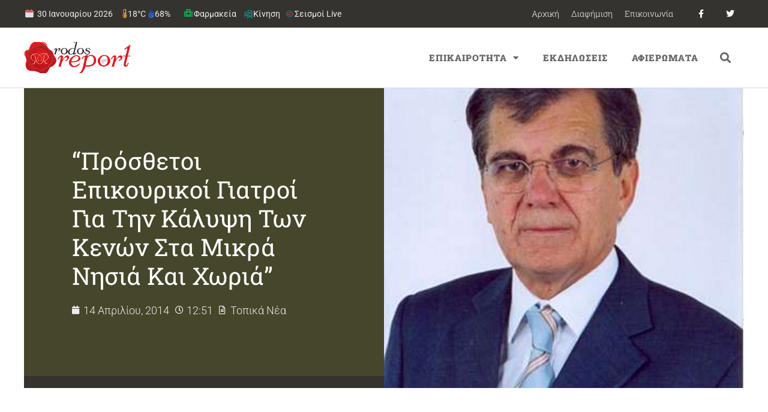

--- FILE ---
content_type: text/html; charset=UTF-8
request_url: https://rodosreport.gr/prosthetoi-epikoiurikoi-giatro-tora/
body_size: 30873
content:
<!doctype html>
<html lang="el">
<head>
	<meta charset="UTF-8">
		<meta name="viewport" content="width=device-width, initial-scale=1">
	<link rel="profile" href="http://gmpg.org/xfn/11">
	<script>var et_site_url='https://rodosreport.gr';var et_post_id='57518';function et_core_page_resource_fallback(a,b){"undefined"===typeof b&&(b=a.sheet.cssRules&&0===a.sheet.cssRules.length);b&&(a.onerror=null,a.onload=null,a.href?a.href=et_site_url+"/?et_core_page_resource="+a.id+et_post_id:a.src&&(a.src=et_site_url+"/?et_core_page_resource="+a.id+et_post_id))}
</script><title>&quot;Πρόσθετοι επικουρικοί γιατροί για την κάλυψη των κενών στα μικρά νησιά και χωριά&quot;</title>
<meta name='robots' content='max-image-preview:large' />
	<style>img:is([sizes="auto" i], [sizes^="auto," i]) { contain-intrinsic-size: 3000px 1500px }</style>
	<link rel='dns-prefetch' href='//fonts.googleapis.com' />
<link rel="alternate" type="application/rss+xml" title="Ροή RSS &raquo; Rodosreport.gr" href="https://rodosreport.gr/feed/" />
<link rel="alternate" type="application/rss+xml" title="Ροή Σχολίων &raquo; Rodosreport.gr" href="https://rodosreport.gr/comments/feed/" />
		<style>
			.lazyload,
			.lazyloading {
				max-width: 100%;
			}
		</style>
		<script>
window._wpemojiSettings = {"baseUrl":"https:\/\/s.w.org\/images\/core\/emoji\/16.0.1\/72x72\/","ext":".png","svgUrl":"https:\/\/s.w.org\/images\/core\/emoji\/16.0.1\/svg\/","svgExt":".svg","source":{"concatemoji":"https:\/\/rodosreport.gr\/wp-includes\/js\/wp-emoji-release.min.js?ver=6.8.3"}};
/*! This file is auto-generated */
!function(s,n){var o,i,e;function c(e){try{var t={supportTests:e,timestamp:(new Date).valueOf()};sessionStorage.setItem(o,JSON.stringify(t))}catch(e){}}function p(e,t,n){e.clearRect(0,0,e.canvas.width,e.canvas.height),e.fillText(t,0,0);var t=new Uint32Array(e.getImageData(0,0,e.canvas.width,e.canvas.height).data),a=(e.clearRect(0,0,e.canvas.width,e.canvas.height),e.fillText(n,0,0),new Uint32Array(e.getImageData(0,0,e.canvas.width,e.canvas.height).data));return t.every(function(e,t){return e===a[t]})}function u(e,t){e.clearRect(0,0,e.canvas.width,e.canvas.height),e.fillText(t,0,0);for(var n=e.getImageData(16,16,1,1),a=0;a<n.data.length;a++)if(0!==n.data[a])return!1;return!0}function f(e,t,n,a){switch(t){case"flag":return n(e,"\ud83c\udff3\ufe0f\u200d\u26a7\ufe0f","\ud83c\udff3\ufe0f\u200b\u26a7\ufe0f")?!1:!n(e,"\ud83c\udde8\ud83c\uddf6","\ud83c\udde8\u200b\ud83c\uddf6")&&!n(e,"\ud83c\udff4\udb40\udc67\udb40\udc62\udb40\udc65\udb40\udc6e\udb40\udc67\udb40\udc7f","\ud83c\udff4\u200b\udb40\udc67\u200b\udb40\udc62\u200b\udb40\udc65\u200b\udb40\udc6e\u200b\udb40\udc67\u200b\udb40\udc7f");case"emoji":return!a(e,"\ud83e\udedf")}return!1}function g(e,t,n,a){var r="undefined"!=typeof WorkerGlobalScope&&self instanceof WorkerGlobalScope?new OffscreenCanvas(300,150):s.createElement("canvas"),o=r.getContext("2d",{willReadFrequently:!0}),i=(o.textBaseline="top",o.font="600 32px Arial",{});return e.forEach(function(e){i[e]=t(o,e,n,a)}),i}function t(e){var t=s.createElement("script");t.src=e,t.defer=!0,s.head.appendChild(t)}"undefined"!=typeof Promise&&(o="wpEmojiSettingsSupports",i=["flag","emoji"],n.supports={everything:!0,everythingExceptFlag:!0},e=new Promise(function(e){s.addEventListener("DOMContentLoaded",e,{once:!0})}),new Promise(function(t){var n=function(){try{var e=JSON.parse(sessionStorage.getItem(o));if("object"==typeof e&&"number"==typeof e.timestamp&&(new Date).valueOf()<e.timestamp+604800&&"object"==typeof e.supportTests)return e.supportTests}catch(e){}return null}();if(!n){if("undefined"!=typeof Worker&&"undefined"!=typeof OffscreenCanvas&&"undefined"!=typeof URL&&URL.createObjectURL&&"undefined"!=typeof Blob)try{var e="postMessage("+g.toString()+"("+[JSON.stringify(i),f.toString(),p.toString(),u.toString()].join(",")+"));",a=new Blob([e],{type:"text/javascript"}),r=new Worker(URL.createObjectURL(a),{name:"wpTestEmojiSupports"});return void(r.onmessage=function(e){c(n=e.data),r.terminate(),t(n)})}catch(e){}c(n=g(i,f,p,u))}t(n)}).then(function(e){for(var t in e)n.supports[t]=e[t],n.supports.everything=n.supports.everything&&n.supports[t],"flag"!==t&&(n.supports.everythingExceptFlag=n.supports.everythingExceptFlag&&n.supports[t]);n.supports.everythingExceptFlag=n.supports.everythingExceptFlag&&!n.supports.flag,n.DOMReady=!1,n.readyCallback=function(){n.DOMReady=!0}}).then(function(){return e}).then(function(){var e;n.supports.everything||(n.readyCallback(),(e=n.source||{}).concatemoji?t(e.concatemoji):e.wpemoji&&e.twemoji&&(t(e.twemoji),t(e.wpemoji)))}))}((window,document),window._wpemojiSettings);
</script>
<style id='wp-emoji-styles-inline-css'>

	img.wp-smiley, img.emoji {
		display: inline !important;
		border: none !important;
		box-shadow: none !important;
		height: 1em !important;
		width: 1em !important;
		margin: 0 0.07em !important;
		vertical-align: -0.1em !important;
		background: none !important;
		padding: 0 !important;
	}
</style>
<link rel='stylesheet' id='wp-block-library-css' href='https://rodosreport.gr/wp-includes/css/dist/block-library/style.min.css?ver=6.8.3' media='all' />
<style id='global-styles-inline-css'>
:root{--wp--preset--aspect-ratio--square: 1;--wp--preset--aspect-ratio--4-3: 4/3;--wp--preset--aspect-ratio--3-4: 3/4;--wp--preset--aspect-ratio--3-2: 3/2;--wp--preset--aspect-ratio--2-3: 2/3;--wp--preset--aspect-ratio--16-9: 16/9;--wp--preset--aspect-ratio--9-16: 9/16;--wp--preset--color--black: #000000;--wp--preset--color--cyan-bluish-gray: #abb8c3;--wp--preset--color--white: #ffffff;--wp--preset--color--pale-pink: #f78da7;--wp--preset--color--vivid-red: #cf2e2e;--wp--preset--color--luminous-vivid-orange: #ff6900;--wp--preset--color--luminous-vivid-amber: #fcb900;--wp--preset--color--light-green-cyan: #7bdcb5;--wp--preset--color--vivid-green-cyan: #00d084;--wp--preset--color--pale-cyan-blue: #8ed1fc;--wp--preset--color--vivid-cyan-blue: #0693e3;--wp--preset--color--vivid-purple: #9b51e0;--wp--preset--gradient--vivid-cyan-blue-to-vivid-purple: linear-gradient(135deg,rgba(6,147,227,1) 0%,rgb(155,81,224) 100%);--wp--preset--gradient--light-green-cyan-to-vivid-green-cyan: linear-gradient(135deg,rgb(122,220,180) 0%,rgb(0,208,130) 100%);--wp--preset--gradient--luminous-vivid-amber-to-luminous-vivid-orange: linear-gradient(135deg,rgba(252,185,0,1) 0%,rgba(255,105,0,1) 100%);--wp--preset--gradient--luminous-vivid-orange-to-vivid-red: linear-gradient(135deg,rgba(255,105,0,1) 0%,rgb(207,46,46) 100%);--wp--preset--gradient--very-light-gray-to-cyan-bluish-gray: linear-gradient(135deg,rgb(238,238,238) 0%,rgb(169,184,195) 100%);--wp--preset--gradient--cool-to-warm-spectrum: linear-gradient(135deg,rgb(74,234,220) 0%,rgb(151,120,209) 20%,rgb(207,42,186) 40%,rgb(238,44,130) 60%,rgb(251,105,98) 80%,rgb(254,248,76) 100%);--wp--preset--gradient--blush-light-purple: linear-gradient(135deg,rgb(255,206,236) 0%,rgb(152,150,240) 100%);--wp--preset--gradient--blush-bordeaux: linear-gradient(135deg,rgb(254,205,165) 0%,rgb(254,45,45) 50%,rgb(107,0,62) 100%);--wp--preset--gradient--luminous-dusk: linear-gradient(135deg,rgb(255,203,112) 0%,rgb(199,81,192) 50%,rgb(65,88,208) 100%);--wp--preset--gradient--pale-ocean: linear-gradient(135deg,rgb(255,245,203) 0%,rgb(182,227,212) 50%,rgb(51,167,181) 100%);--wp--preset--gradient--electric-grass: linear-gradient(135deg,rgb(202,248,128) 0%,rgb(113,206,126) 100%);--wp--preset--gradient--midnight: linear-gradient(135deg,rgb(2,3,129) 0%,rgb(40,116,252) 100%);--wp--preset--font-size--small: 13px;--wp--preset--font-size--medium: 20px;--wp--preset--font-size--large: 36px;--wp--preset--font-size--x-large: 42px;--wp--preset--spacing--20: 0.44rem;--wp--preset--spacing--30: 0.67rem;--wp--preset--spacing--40: 1rem;--wp--preset--spacing--50: 1.5rem;--wp--preset--spacing--60: 2.25rem;--wp--preset--spacing--70: 3.38rem;--wp--preset--spacing--80: 5.06rem;--wp--preset--shadow--natural: 6px 6px 9px rgba(0, 0, 0, 0.2);--wp--preset--shadow--deep: 12px 12px 50px rgba(0, 0, 0, 0.4);--wp--preset--shadow--sharp: 6px 6px 0px rgba(0, 0, 0, 0.2);--wp--preset--shadow--outlined: 6px 6px 0px -3px rgba(255, 255, 255, 1), 6px 6px rgba(0, 0, 0, 1);--wp--preset--shadow--crisp: 6px 6px 0px rgba(0, 0, 0, 1);}:root { --wp--style--global--content-size: 800px;--wp--style--global--wide-size: 1200px; }:where(body) { margin: 0; }.wp-site-blocks > .alignleft { float: left; margin-right: 2em; }.wp-site-blocks > .alignright { float: right; margin-left: 2em; }.wp-site-blocks > .aligncenter { justify-content: center; margin-left: auto; margin-right: auto; }:where(.wp-site-blocks) > * { margin-block-start: 24px; margin-block-end: 0; }:where(.wp-site-blocks) > :first-child { margin-block-start: 0; }:where(.wp-site-blocks) > :last-child { margin-block-end: 0; }:root { --wp--style--block-gap: 24px; }:root :where(.is-layout-flow) > :first-child{margin-block-start: 0;}:root :where(.is-layout-flow) > :last-child{margin-block-end: 0;}:root :where(.is-layout-flow) > *{margin-block-start: 24px;margin-block-end: 0;}:root :where(.is-layout-constrained) > :first-child{margin-block-start: 0;}:root :where(.is-layout-constrained) > :last-child{margin-block-end: 0;}:root :where(.is-layout-constrained) > *{margin-block-start: 24px;margin-block-end: 0;}:root :where(.is-layout-flex){gap: 24px;}:root :where(.is-layout-grid){gap: 24px;}.is-layout-flow > .alignleft{float: left;margin-inline-start: 0;margin-inline-end: 2em;}.is-layout-flow > .alignright{float: right;margin-inline-start: 2em;margin-inline-end: 0;}.is-layout-flow > .aligncenter{margin-left: auto !important;margin-right: auto !important;}.is-layout-constrained > .alignleft{float: left;margin-inline-start: 0;margin-inline-end: 2em;}.is-layout-constrained > .alignright{float: right;margin-inline-start: 2em;margin-inline-end: 0;}.is-layout-constrained > .aligncenter{margin-left: auto !important;margin-right: auto !important;}.is-layout-constrained > :where(:not(.alignleft):not(.alignright):not(.alignfull)){max-width: var(--wp--style--global--content-size);margin-left: auto !important;margin-right: auto !important;}.is-layout-constrained > .alignwide{max-width: var(--wp--style--global--wide-size);}body .is-layout-flex{display: flex;}.is-layout-flex{flex-wrap: wrap;align-items: center;}.is-layout-flex > :is(*, div){margin: 0;}body .is-layout-grid{display: grid;}.is-layout-grid > :is(*, div){margin: 0;}body{padding-top: 0px;padding-right: 0px;padding-bottom: 0px;padding-left: 0px;}a:where(:not(.wp-element-button)){text-decoration: underline;}:root :where(.wp-element-button, .wp-block-button__link){background-color: #32373c;border-width: 0;color: #fff;font-family: inherit;font-size: inherit;line-height: inherit;padding: calc(0.667em + 2px) calc(1.333em + 2px);text-decoration: none;}.has-black-color{color: var(--wp--preset--color--black) !important;}.has-cyan-bluish-gray-color{color: var(--wp--preset--color--cyan-bluish-gray) !important;}.has-white-color{color: var(--wp--preset--color--white) !important;}.has-pale-pink-color{color: var(--wp--preset--color--pale-pink) !important;}.has-vivid-red-color{color: var(--wp--preset--color--vivid-red) !important;}.has-luminous-vivid-orange-color{color: var(--wp--preset--color--luminous-vivid-orange) !important;}.has-luminous-vivid-amber-color{color: var(--wp--preset--color--luminous-vivid-amber) !important;}.has-light-green-cyan-color{color: var(--wp--preset--color--light-green-cyan) !important;}.has-vivid-green-cyan-color{color: var(--wp--preset--color--vivid-green-cyan) !important;}.has-pale-cyan-blue-color{color: var(--wp--preset--color--pale-cyan-blue) !important;}.has-vivid-cyan-blue-color{color: var(--wp--preset--color--vivid-cyan-blue) !important;}.has-vivid-purple-color{color: var(--wp--preset--color--vivid-purple) !important;}.has-black-background-color{background-color: var(--wp--preset--color--black) !important;}.has-cyan-bluish-gray-background-color{background-color: var(--wp--preset--color--cyan-bluish-gray) !important;}.has-white-background-color{background-color: var(--wp--preset--color--white) !important;}.has-pale-pink-background-color{background-color: var(--wp--preset--color--pale-pink) !important;}.has-vivid-red-background-color{background-color: var(--wp--preset--color--vivid-red) !important;}.has-luminous-vivid-orange-background-color{background-color: var(--wp--preset--color--luminous-vivid-orange) !important;}.has-luminous-vivid-amber-background-color{background-color: var(--wp--preset--color--luminous-vivid-amber) !important;}.has-light-green-cyan-background-color{background-color: var(--wp--preset--color--light-green-cyan) !important;}.has-vivid-green-cyan-background-color{background-color: var(--wp--preset--color--vivid-green-cyan) !important;}.has-pale-cyan-blue-background-color{background-color: var(--wp--preset--color--pale-cyan-blue) !important;}.has-vivid-cyan-blue-background-color{background-color: var(--wp--preset--color--vivid-cyan-blue) !important;}.has-vivid-purple-background-color{background-color: var(--wp--preset--color--vivid-purple) !important;}.has-black-border-color{border-color: var(--wp--preset--color--black) !important;}.has-cyan-bluish-gray-border-color{border-color: var(--wp--preset--color--cyan-bluish-gray) !important;}.has-white-border-color{border-color: var(--wp--preset--color--white) !important;}.has-pale-pink-border-color{border-color: var(--wp--preset--color--pale-pink) !important;}.has-vivid-red-border-color{border-color: var(--wp--preset--color--vivid-red) !important;}.has-luminous-vivid-orange-border-color{border-color: var(--wp--preset--color--luminous-vivid-orange) !important;}.has-luminous-vivid-amber-border-color{border-color: var(--wp--preset--color--luminous-vivid-amber) !important;}.has-light-green-cyan-border-color{border-color: var(--wp--preset--color--light-green-cyan) !important;}.has-vivid-green-cyan-border-color{border-color: var(--wp--preset--color--vivid-green-cyan) !important;}.has-pale-cyan-blue-border-color{border-color: var(--wp--preset--color--pale-cyan-blue) !important;}.has-vivid-cyan-blue-border-color{border-color: var(--wp--preset--color--vivid-cyan-blue) !important;}.has-vivid-purple-border-color{border-color: var(--wp--preset--color--vivid-purple) !important;}.has-vivid-cyan-blue-to-vivid-purple-gradient-background{background: var(--wp--preset--gradient--vivid-cyan-blue-to-vivid-purple) !important;}.has-light-green-cyan-to-vivid-green-cyan-gradient-background{background: var(--wp--preset--gradient--light-green-cyan-to-vivid-green-cyan) !important;}.has-luminous-vivid-amber-to-luminous-vivid-orange-gradient-background{background: var(--wp--preset--gradient--luminous-vivid-amber-to-luminous-vivid-orange) !important;}.has-luminous-vivid-orange-to-vivid-red-gradient-background{background: var(--wp--preset--gradient--luminous-vivid-orange-to-vivid-red) !important;}.has-very-light-gray-to-cyan-bluish-gray-gradient-background{background: var(--wp--preset--gradient--very-light-gray-to-cyan-bluish-gray) !important;}.has-cool-to-warm-spectrum-gradient-background{background: var(--wp--preset--gradient--cool-to-warm-spectrum) !important;}.has-blush-light-purple-gradient-background{background: var(--wp--preset--gradient--blush-light-purple) !important;}.has-blush-bordeaux-gradient-background{background: var(--wp--preset--gradient--blush-bordeaux) !important;}.has-luminous-dusk-gradient-background{background: var(--wp--preset--gradient--luminous-dusk) !important;}.has-pale-ocean-gradient-background{background: var(--wp--preset--gradient--pale-ocean) !important;}.has-electric-grass-gradient-background{background: var(--wp--preset--gradient--electric-grass) !important;}.has-midnight-gradient-background{background: var(--wp--preset--gradient--midnight) !important;}.has-small-font-size{font-size: var(--wp--preset--font-size--small) !important;}.has-medium-font-size{font-size: var(--wp--preset--font-size--medium) !important;}.has-large-font-size{font-size: var(--wp--preset--font-size--large) !important;}.has-x-large-font-size{font-size: var(--wp--preset--font-size--x-large) !important;}
:root :where(.wp-block-pullquote){font-size: 1.5em;line-height: 1.6;}
</style>
<link rel='stylesheet' id='et_monarch-css-css' href='https://rodosreport.gr/wp-content/plugins/monarch/css/style.css?ver=1.4.14' media='all' />
<link rel='stylesheet' id='et-gf-open-sans-css' href='https://fonts.googleapis.com/css?family=Open+Sans:400,700' media='all' />
<link rel='stylesheet' id='hello-elementor-css' href='https://rodosreport.gr/wp-content/themes/hello-elementor/assets/css/reset.css?ver=3.4.4' media='all' />
<link rel='stylesheet' id='hello-elementor-theme-style-css' href='https://rodosreport.gr/wp-content/themes/hello-elementor/assets/css/theme.css?ver=3.4.4' media='all' />
<link rel='stylesheet' id='e-motion-fx-css' href='https://rodosreport.gr/wp-content/plugins/elementor-pro/assets/css/modules/motion-fx.min.css?ver=3.30.0' media='all' />
<link rel='stylesheet' id='elementor-frontend-css' href='https://rodosreport.gr/wp-content/plugins/elementor/assets/css/frontend.min.css?ver=3.30.1' media='all' />
<style id='elementor-frontend-inline-css'>
.elementor-250121 .elementor-element.elementor-element-643e647d:not(.elementor-motion-effects-element-type-background) > .elementor-widget-wrap, .elementor-250121 .elementor-element.elementor-element-643e647d > .elementor-widget-wrap > .elementor-motion-effects-container > .elementor-motion-effects-layer{background-image:url("https://rodosreport.gr/wp-content/uploads/2014/04/46571.jpg");}
</style>
<link rel='stylesheet' id='widget-nav-menu-css' href='https://rodosreport.gr/wp-content/plugins/elementor-pro/assets/css/widget-nav-menu.min.css?ver=3.30.0' media='all' />
<link rel='stylesheet' id='widget-social-icons-css' href='https://rodosreport.gr/wp-content/plugins/elementor/assets/css/widget-social-icons.min.css?ver=3.30.1' media='all' />
<link rel='stylesheet' id='e-apple-webkit-css' href='https://rodosreport.gr/wp-content/plugins/elementor/assets/css/conditionals/apple-webkit.min.css?ver=3.30.1' media='all' />
<link rel='stylesheet' id='widget-image-css' href='https://rodosreport.gr/wp-content/plugins/elementor/assets/css/widget-image.min.css?ver=3.30.1' media='all' />
<link rel='stylesheet' id='widget-search-form-css' href='https://rodosreport.gr/wp-content/plugins/elementor-pro/assets/css/widget-search-form.min.css?ver=3.30.0' media='all' />
<link rel='stylesheet' id='elementor-icons-shared-0-css' href='https://rodosreport.gr/wp-content/plugins/elementor/assets/lib/font-awesome/css/fontawesome.min.css?ver=5.15.3' media='all' />
<link rel='stylesheet' id='elementor-icons-fa-solid-css' href='https://rodosreport.gr/wp-content/plugins/elementor/assets/lib/font-awesome/css/solid.min.css?ver=5.15.3' media='all' />
<link rel='stylesheet' id='widget-heading-css' href='https://rodosreport.gr/wp-content/plugins/elementor/assets/css/widget-heading.min.css?ver=3.30.1' media='all' />
<link rel='stylesheet' id='widget-post-info-css' href='https://rodosreport.gr/wp-content/plugins/elementor-pro/assets/css/widget-post-info.min.css?ver=3.30.0' media='all' />
<link rel='stylesheet' id='widget-icon-list-css' href='https://rodosreport.gr/wp-content/plugins/elementor/assets/css/widget-icon-list.min.css?ver=3.30.1' media='all' />
<link rel='stylesheet' id='elementor-icons-fa-regular-css' href='https://rodosreport.gr/wp-content/plugins/elementor/assets/lib/font-awesome/css/regular.min.css?ver=5.15.3' media='all' />
<link rel='stylesheet' id='widget-spacer-css' href='https://rodosreport.gr/wp-content/plugins/elementor/assets/css/widget-spacer.min.css?ver=3.30.1' media='all' />
<link rel='stylesheet' id='widget-post-navigation-css' href='https://rodosreport.gr/wp-content/plugins/elementor-pro/assets/css/widget-post-navigation.min.css?ver=3.30.0' media='all' />
<link rel='stylesheet' id='widget-posts-css' href='https://rodosreport.gr/wp-content/plugins/elementor-pro/assets/css/widget-posts.min.css?ver=3.30.0' media='all' />
<link rel='stylesheet' id='e-sticky-css' href='https://rodosreport.gr/wp-content/plugins/elementor-pro/assets/css/modules/sticky.min.css?ver=3.30.0' media='all' />
<link rel='stylesheet' id='widget-divider-css' href='https://rodosreport.gr/wp-content/plugins/elementor/assets/css/widget-divider.min.css?ver=3.30.1' media='all' />
<link rel='stylesheet' id='elementor-icons-css' href='https://rodosreport.gr/wp-content/plugins/elementor/assets/lib/eicons/css/elementor-icons.min.css?ver=5.43.0' media='all' />
<link rel='stylesheet' id='elementor-post-279809-css' href='https://rodosreport.gr/wp-content/uploads/elementor/css/post-279809.css?ver=1769687425' media='all' />
<link rel='stylesheet' id='elementor-post-250616-css' href='https://rodosreport.gr/wp-content/uploads/elementor/css/post-250616.css?ver=1769687425' media='all' />
<link rel='stylesheet' id='elementor-post-250116-css' href='https://rodosreport.gr/wp-content/uploads/elementor/css/post-250116.css?ver=1769687425' media='all' />
<link rel='stylesheet' id='elementor-post-250121-css' href='https://rodosreport.gr/wp-content/uploads/elementor/css/post-250121.css?ver=1769687426' media='all' />
<link rel='stylesheet' id='elementor-gf-local-robotoslab-css' href='https://rodosreport.gr/wp-content/uploads/elementor/google-fonts/css/robotoslab.css?ver=1743713905' media='all' />
<link rel='stylesheet' id='elementor-gf-local-roboto-css' href='https://rodosreport.gr/wp-content/uploads/elementor/google-fonts/css/roboto.css?ver=1743713953' media='all' />
<link rel='stylesheet' id='elementor-gf-local-montserrat-css' href='https://rodosreport.gr/wp-content/uploads/elementor/google-fonts/css/montserrat.css?ver=1743713938' media='all' />
<link rel='stylesheet' id='elementor-icons-fa-brands-css' href='https://rodosreport.gr/wp-content/plugins/elementor/assets/lib/font-awesome/css/brands.min.css?ver=5.15.3' media='all' />
<script src="https://rodosreport.gr/wp-includes/js/jquery/jquery.min.js?ver=3.7.1" id="jquery-core-js"></script>
<script src="https://rodosreport.gr/wp-includes/js/jquery/jquery-migrate.min.js?ver=3.4.1" id="jquery-migrate-js"></script>
<link rel="https://api.w.org/" href="https://rodosreport.gr/wp-json/" /><link rel="alternate" title="JSON" type="application/json" href="https://rodosreport.gr/wp-json/wp/v2/posts/57518" /><link rel="EditURI" type="application/rsd+xml" title="RSD" href="https://rodosreport.gr/xmlrpc.php?rsd" />
<meta name="generator" content="WordPress 6.8.3" />
<link rel='shortlink' href='https://rodosreport.gr/?p=57518' />
<link rel="alternate" title="oEmbed (JSON)" type="application/json+oembed" href="https://rodosreport.gr/wp-json/oembed/1.0/embed?url=https%3A%2F%2Frodosreport.gr%2Fprosthetoi-epikoiurikoi-giatro-tora%2F" />
<link rel="alternate" title="oEmbed (XML)" type="text/xml+oembed" href="https://rodosreport.gr/wp-json/oembed/1.0/embed?url=https%3A%2F%2Frodosreport.gr%2Fprosthetoi-epikoiurikoi-giatro-tora%2F&#038;format=xml" />
<style>
:root{
  --rr-red:#c4151c; --rr-olive:#6b8e23; --rr-gray:#c9cdd3; --rr-ink:#121416; --rr-soft:#f7f8fa;
  --green:#2e7d32; --shadow:0 4px 12px rgba(0,0,0,.06);
  --orange:#ff7a00; --dark-gray:#374151;
}

/* HERO */
.fs12-hero{
  border:1px solid rgba(107,142,35,.4); border-radius:20px; padding:20px 20px 14px;
  background:#fff; box-shadow:var(--shadow); margin:8px 0 18px; overflow:hidden; position:relative;
}
.fs12-hero-top{ display:flex; align-items:center; justify-content:space-between; gap:16px; flex-wrap:wrap; }
.fs12-hero-left{ display:flex; align-items:center; gap:14px; min-height:64px; }
.fs12-hero-logo{ height:54px; width:auto; display:block; }
.fs12-hero-logo--fallback{ font-weight:900; font-size:20px; color: var(--rr-red); }
.fs12-hero-texts{ display:flex; flex-direction:column; gap:4px; }
.fs12-hero-title{ margin:0; font-size:30px; font-weight:900; color:var(--rr-ink); line-height:1.15; }
.fs12-hero-sub{ font-size:14px; color:#6b7280; }
.fs12-hero-live{ display:inline-flex; align-items:center; gap:8px; background:var(--rr-red); color:#fff; font-weight:800;
  padding:6px 12px; border-radius:999px; box-shadow:0 3px 10px rgba(196,21,28,.28); }

/* Cross */
.fs12-hero-center{ display:flex; align-items:center; justify-content:center; padding:10px 0 6px; }
.pharm-cross{ width:92px; height:92px; filter:drop-shadow(0 0 6px rgba(46,125,50,.22)); animation:crossPulse 2s ease-in-out infinite; }
.pharm-cross .cross{ fill:var(--green); stroke:#fff; stroke-width:6; stroke-linejoin:round; }
.pharm-cross .emblem{ fill:#fff; }
@keyframes crossPulse{ 0%,100%{transform:scale(1)} 50%{transform:scale(1.05)} }
.fs12-hero-upd{ display:inline-block; margin-top:6px; padding:6px 10px; border-radius:10px; border:2px solid rgba(107,142,35,.5);
  background:#fafcf6; color:#374151; font-size:13px; font-weight:700; }

/* Dates & grid */
.fs12-date{ margin:24px 0 18px; }
.fs12-date-head{ display:flex; align-items:center; gap:12px; padding:8px 12px; margin:0 0 12px; background:var(--rr-soft);
  border:1px solid var(--rr-gray); border-left:4px solid var(--rr-red); border-radius:10px; }
.fs12-date-title{ margin:0; font-size:18px; font-weight:900; color:var(--rr-ink); display:flex; align-items:center; gap:8px; }
.fs12-dow{ display:inline-block; font-size:12px; font-weight:900; color:#065f46; background:#ecfdf5; border:1px solid #bbf7d0; border-radius:999px; padding:3px 8px; }
.fs12-board{ display:grid; grid-template-columns:1fr 1fr; gap:22px; }

/* Τίτλοι στηλών: χωρίς περίγραμμα + κάθετη σκουρόγριζη γραμμή αριστερά */
.fs12-col-title{
  display:inline-block; margin:0 0 10px; padding:6px 10px 6px 16px; font-size:13px; font-weight:900; letter-spacing:.4px; text-transform:uppercase;
  background:#fff; border:none; border-radius:0; position:relative; color:var(--rr-ink);
}
.fs12-col-title::before{ content:""; position:absolute; left:0; top:3px; bottom:3px; width:6px; background:var(--dark-gray); border-radius:4px; }

/* Κάρτες φαρμακείων */
.jev_listrow{
  position:relative; padding:16px 14px 16px 18px; display:block; background:#fff;
  border:2px solid #b7bbc2; border-radius:12px; box-shadow:var(--shadow); transition:transform .06s, box-shadow .2s, border-color .2s; clear:both;
}
.pharm.weekon .jev_listrow, .pharm.nighton .jev_listrow{ border-color:#b7bbc2; }
.pharm.weekon .jev_listrow::before, .pharm.nighton .jev_listrow::before{
  content:""; position:absolute; left:0; top:0; bottom:0; width:6px; border-radius:12px 0 0 12px;
}
.pharm.weekon .jev_listrow::before{ background:var(--rr-olive); }
.pharm.nighton .jev_listrow::before{ background:var(--orange); }
.pharm .jev_listrow:hover{ transform:translateY(-1px); box-shadow:0 12px 24px rgba(0,0,0,.09); }

.pharm.is-grouped .jevleft{ display:none !important; }
.pharm.is-grouped .jevright{ width:100% !important; float:none !important; padding:4px 2px; }
.jevleft{ width:30%; float:left; font-size:18px; line-height:1.35; color:#6b7280; text-align:center; padding:10px 8px; font-weight:800; }
.jevright{ width:70%; float:left; font-size:16px; color:var(--rr-ink); line-height:1.6; padding:8px; }
.jevright b{ font-weight:800; color:var(--rr-ink) !important; }
.jevright b a{ pointer-events:none; border-bottom:0 !important; color:inherit !important; } /* όνομα χωρίς ενεργό link */
.jevright a{ text-decoration:none; border-bottom:1px solid rgba(0,0,0,.3); }
.jevright a:hover{ border-bottom-color:#000; }
.pharm:nth-child(even) .jev_listrow{ background:var(--rr-soft); }

/* Κουμπιά (απαλά bg) */
.fs12-call, .fs12-map-btn{
  display:inline-flex; align-items:center; gap:6px; font-weight:800; font-size:13px; border-radius:999px; text-decoration:none;
  margin:0 8px 8px 0; cursor:pointer; padding:6px 12px; transition:filter .15s ease, box-shadow .2s ease, transform .05s ease;
}
.fs12-map-btn{ background:#eef6ff; color:#0b5cab; box-shadow:0 2px 6px rgba(11,92,171,.12); border:1px solid rgba(11,92,171,.12); }
.fs12-call{ background:#e8f8f1; color:#065f46; box-shadow:0 2px 6px rgba(6,95,70,.12); border:1px solid rgba(6,95,70,.12); }
.fs12-map-btn:hover, .fs12-call:hover{ filter:brightness(1.03); }
.fs12-map-btn:active, .fs12-call:active{ transform:translateY(1px); }

/* Σήμανση «ΣΗΜΕΡΑ» */
.pharm.is-today .jev_listrow{ outline:3px solid rgba(16,185,129,.24); box-shadow:0 12px 28px rgba(16,185,129,.18); }
.pharm.is-today .jev_listrow::after{ content:"ΣΗΜΕΡΑ"; position:absolute; top:8px; right:10px; font-size:11px; font-weight:900; letter-spacing:.3px;
  padding:4px 10px; border-radius:999px; border:2px solid #bbf7d0; background:#ecfdf5; color:#065f46; }

/* Χάρτης (IFRAME) */
.fs12-map{ margin:26px 0 12px; }
.fs12-map-title{ margin:0 0 12px; font-size:18px; font-weight:900; color:var(--rr-ink); }
.fs12-map-embed{ border-radius:14px; overflow:hidden; border:2px solid var(--rr-gray); box-shadow:var(--shadow); background:#fff; }
.fs12-map-help{ font-size:13px; color:#6b7280; margin-top:8px; }

/* Credits */
.fs12-credits{ margin:20px 0 16px; padding:14px 16px; font-size:16px; line-height:1.6; background:#fff; border:2px solid var(--rr-gray);
  border-left:6px solid var(--rr-olive); border-radius:14px; box-shadow:var(--shadow); }
.fs12-credits a{ color:inherit; text-decoration:underline; }
.fs12-credits a.fs12-credit-brand{ color:var(--rr-red); font-weight:900; }
.fs12-credits a.fs12-credit-source{ color:#0f6a3f; font-weight:900; }

/* Responsive */
@media (max-width:900px){ .fs12-board{ grid-template-columns:1fr; } }
@media (max-width:768px){
  .jevleft, .jevright{ width:100%; float:none; text-align:left; }
  .jevleft{ border-bottom:1px dashed #e5e7eb; margin-bottom:8px; }
}
@media (max-width:600px){
  .fs12-hero-top{ justify-content:flex-start !important; }
  .fs12-hero-left{ flex-direction:column !important; align-items:flex-start !important; gap:8px !important; width:100% !important; }
  .fs12-hero-logo{ height:42px; max-width:80%; }
  .fs12-hero-title{ font-size:24px !important; line-height:1.2 !important; }
  .fs12-hero-sub{ font-size:13px !important; }
  .fs12-hero-live{ position:absolute !important; top:12px; right:12px; margin:0 !important; }
}
@media (max-width:480px){
  .pharm-cross{ width:72px; height:72px; }
  .fs12-hero-upd{ font-size:12px; }
}
</style>
<style type="text/css" id="simple-css-output">::selection { background: #B7151B; color: #fff;}.topweather a:hover{ color: #fff !important;}.topweather .date, .topweather .temp, .topweather .hum { float:left; margin-right:15px;}.swp_widget_box { padding:0px !important;}.elementor-posts .elementor-post__card .elementor-post__thumbnail { max-height: 200px; overflow: hidden;}/* home */.home .elementor-post__title { position: absolute; top: 30%; padding-right: 20px;}.home .elementor-post__title a{ color: #fff !important;}.home .elementor-post__meta-data { position: absolute; bottom: 20px;}.elementor-posts .elementor-post__card .elementor-post__meta-data { padding: 20px 30px; /* margin-bottom: 0; */ border-top: 0px;}.home .elementor-posts--thumbnail-top .elementor-post__thumbnail__link { margin-bottom: 0px !important;}.elementor-card-shadow-yes .elementor-post__card { box-shadow: none; border-radius: 0;}/*Pharmacies Table */#jevents_header, .jevicons {display:none}</style><style type="text/css" id="et-social-custom-css">
				 
			</style><link rel="preload" href="https://rodosreport.gr/wp-content/plugins/monarch/core/admin/fonts/modules.ttf" as="font" crossorigin="anonymous">		<script>
			document.documentElement.className = document.documentElement.className.replace('no-js', 'js');
		</script>
				<style>
			.no-js img.lazyload {
				display: none;
			}

			figure.wp-block-image img.lazyloading {
				min-width: 150px;
			}

			.lazyload,
			.lazyloading {
				--smush-placeholder-width: 100px;
				--smush-placeholder-aspect-ratio: 1/1;
				width: var(--smush-image-width, var(--smush-placeholder-width)) !important;
				aspect-ratio: var(--smush-image-aspect-ratio, var(--smush-placeholder-aspect-ratio)) !important;
			}

						.lazyload, .lazyloading {
				opacity: 0;
			}

			.lazyloaded {
				opacity: 1;
				transition: opacity 400ms;
				transition-delay: 0ms;
			}

					</style>
							<!-- Google Analytics tracking code output by Beehive Analytics Pro -->
						<script async src="https://www.googletagmanager.com/gtag/js?id=G-XEBN3Q0H9L&l=beehiveDataLayer"></script>
		<script>
						window.beehiveDataLayer = window.beehiveDataLayer || [];
			function beehive_ga() {beehiveDataLayer.push(arguments);}
			beehive_ga('js', new Date())
						beehive_ga('config', 'G-XEBN3Q0H9L', {
				'anonymize_ip': false,
				'allow_google_signals': false,
			})
					</script>
		<meta name="generator" content="Elementor 3.30.1; features: additional_custom_breakpoints; settings: css_print_method-external, google_font-enabled, font_display-auto">
<meta name="posticywebsite" content="FEYIN5QbIvyrWOp98cosBrXej1F5Wt">
<link rel="canonical" href="https://rodosreport.gr/prosthetoi-epikoiurikoi-giatro-tora/" />
<meta name="description" content="Σήμερα το πρωί στις 10 σε σύσκεψη στο Υπoυργείο Υγείας στην οποία συμμετείχαν ο Υπουργός Υγείας κ. Άδωνις Γεωργιάδης ο Γενικός Γραμματέας του Υπουργείου κ.  ..." />
<script type="application/ld+json">{"@context":"https:\/\/schema.org","@graph":[{"@type":"Organization","@id":"https:\/\/rodosreport.gr\/#schema-publishing-organization","url":"https:\/\/rodosreport.gr","name":"rodosreport.gr","logo":{"@type":"ImageObject","@id":"https:\/\/rodosreport.gr\/#schema-organization-logo","url":"https:\/\/staging.rodosreport.gr\/wp-content\/uploads\/2015\/02\/reportlogo.png","height":60,"width":60}},{"@type":"WebSite","@id":"https:\/\/rodosreport.gr\/#schema-website","url":"https:\/\/rodosreport.gr","name":"Rodosreport.gr","encoding":"UTF-8","potentialAction":{"@type":"SearchAction","target":"https:\/\/rodosreport.gr\/search\/{search_term_string}\/","query-input":"required name=search_term_string"}},{"@type":"BreadcrumbList","@id":"https:\/\/rodosreport.gr\/prosthetoi-epikoiurikoi-giatro-tora?page&name=prosthetoi-epikoiurikoi-giatro-tora\/#breadcrumb","itemListElement":[{"@type":"ListItem","position":1,"name":"Home","item":"https:\/\/rodosreport.gr"},{"@type":"ListItem","position":2,"name":"\u0395\u03c0\u03b9\u03ba\u03b1\u03b9\u03c1\u03cc\u03c4\u03b7\u03c4\u03b1","item":"https:\/\/rodosreport.gr\/category\/epikairotita\/"},{"@type":"ListItem","position":3,"name":"\u03a4\u03bf\u03c0\u03b9\u03ba\u03ac \u039d\u03ad\u03b1","item":"https:\/\/rodosreport.gr\/category\/epikairotita\/nea-rodou\/"},{"@type":"ListItem","position":4,"name":"&#8220;\u03a0\u03c1\u03cc\u03c3\u03b8\u03b5\u03c4\u03bf\u03b9 \u03b5\u03c0\u03b9\u03ba\u03bf\u03c5\u03c1\u03b9\u03ba\u03bf\u03af \u03b3\u03b9\u03b1\u03c4\u03c1\u03bf\u03af \u03b3\u03b9\u03b1 \u03c4\u03b7\u03bd \u03ba\u03ac\u03bb\u03c5\u03c8\u03b7 \u03c4\u03c9\u03bd \u03ba\u03b5\u03bd\u03ce\u03bd \u03c3\u03c4\u03b1 \u03bc\u03b9\u03ba\u03c1\u03ac \u03bd\u03b7\u03c3\u03b9\u03ac \u03ba\u03b1\u03b9 \u03c7\u03c9\u03c1\u03b9\u03ac&#8221;"}]},{"@type":"Person","@id":"https:\/\/rodosreport.gr\/author\/andri89\/#schema-author","name":"\u0391\u03bd\u03b4\u03c1\u03b9\u03ac\u03bd\u03b1 \u039a\u03c5\u03c0\u03c1\u03b1\u03af\u03bf\u03c5","url":"https:\/\/rodosreport.gr\/author\/andri89\/"},{"@type":"WebPage","@id":"https:\/\/rodosreport.gr\/prosthetoi-epikoiurikoi-giatro-tora\/#schema-webpage","isPartOf":{"@id":"https:\/\/rodosreport.gr\/#schema-website"},"publisher":{"@id":"https:\/\/rodosreport.gr\/#schema-publishing-organization"},"url":"https:\/\/rodosreport.gr\/prosthetoi-epikoiurikoi-giatro-tora\/"},{"@type":"Article","mainEntityOfPage":{"@id":"https:\/\/rodosreport.gr\/prosthetoi-epikoiurikoi-giatro-tora\/#schema-webpage"},"author":{"@id":"https:\/\/rodosreport.gr\/author\/andri89\/#schema-author"},"publisher":{"@id":"https:\/\/rodosreport.gr\/#schema-publishing-organization"},"dateModified":"2014-04-14T12:51:07","datePublished":"2014-04-14T12:51:07","headline":"\"\u03a0\u03c1\u03cc\u03c3\u03b8\u03b5\u03c4\u03bf\u03b9 \u03b5\u03c0\u03b9\u03ba\u03bf\u03c5\u03c1\u03b9\u03ba\u03bf\u03af \u03b3\u03b9\u03b1\u03c4\u03c1\u03bf\u03af \u03b3\u03b9\u03b1 \u03c4\u03b7\u03bd \u03ba\u03ac\u03bb\u03c5\u03c8\u03b7 \u03c4\u03c9\u03bd \u03ba\u03b5\u03bd\u03ce\u03bd \u03c3\u03c4\u03b1 \u03bc\u03b9\u03ba\u03c1\u03ac \u03bd\u03b7\u03c3\u03b9\u03ac \u03ba\u03b1\u03b9 \u03c7\u03c9\u03c1\u03b9\u03ac\"","description":"\u03a3\u03ae\u03bc\u03b5\u03c1\u03b1 \u03c4\u03bf \u03c0\u03c1\u03c9\u03af \u03c3\u03c4\u03b9\u03c2 10 \u03c3\u03b5 \u03c3\u03cd\u03c3\u03ba\u03b5\u03c8\u03b7 \u03c3\u03c4\u03bf \u03a5\u03c0o\u03c5\u03c1\u03b3\u03b5\u03af\u03bf \u03a5\u03b3\u03b5\u03af\u03b1\u03c2 \u03c3\u03c4\u03b7\u03bd \u03bf\u03c0\u03bf\u03af\u03b1 \u03c3\u03c5\u03bc\u03bc\u03b5\u03c4\u03b5\u03af\u03c7\u03b1\u03bd \u03bf \u03a5\u03c0\u03bf\u03c5\u03c1\u03b3\u03cc\u03c2 \u03a5\u03b3\u03b5\u03af\u03b1\u03c2 \u03ba. \u0386\u03b4\u03c9\u03bd\u03b9\u03c2 \u0393\u03b5\u03c9\u03c1\u03b3\u03b9\u03ac\u03b4\u03b7\u03c2 \u03bf \u0393\u03b5\u03bd\u03b9\u03ba\u03cc\u03c2 \u0393\u03c1\u03b1\u03bc\u03bc\u03b1\u03c4\u03ad\u03b1\u03c2 \u03c4\u03bf\u03c5 \u03a5\u03c0\u03bf\u03c5\u03c1\u03b3\u03b5\u03af\u03bf\u03c5 \u03ba.  ...","name":"&#8220;\u03a0\u03c1\u03cc\u03c3\u03b8\u03b5\u03c4\u03bf\u03b9 \u03b5\u03c0\u03b9\u03ba\u03bf\u03c5\u03c1\u03b9\u03ba\u03bf\u03af \u03b3\u03b9\u03b1\u03c4\u03c1\u03bf\u03af \u03b3\u03b9\u03b1 \u03c4\u03b7\u03bd \u03ba\u03ac\u03bb\u03c5\u03c8\u03b7 \u03c4\u03c9\u03bd \u03ba\u03b5\u03bd\u03ce\u03bd \u03c3\u03c4\u03b1 \u03bc\u03b9\u03ba\u03c1\u03ac \u03bd\u03b7\u03c3\u03b9\u03ac \u03ba\u03b1\u03b9 \u03c7\u03c9\u03c1\u03b9\u03ac&#8221;","image":{"@type":"ImageObject","@id":"https:\/\/rodosreport.gr\/prosthetoi-epikoiurikoi-giatro-tora\/#schema-article-image","url":"https:\/\/rodosreport.gr\/wp-content\/uploads\/2014\/04\/46571.jpg","height":400,"width":334},"thumbnailUrl":"https:\/\/rodosreport.gr\/wp-content\/uploads\/2014\/04\/46571.jpg"}]}</script>
<meta property="og:type" content="article" />
<meta property="og:url" content="https://rodosreport.gr/prosthetoi-epikoiurikoi-giatro-tora/" />
<meta property="og:title" content="&quot;Πρόσθετοι επικουρικοί γιατροί για την κάλυψη των κενών στα μικρά νησιά και χωριά&quot;" />
<meta property="og:description" content="Σήμερα το πρωί στις 10 σε σύσκεψη στο Υπoυργείο Υγείας στην οποία συμμετείχαν ο Υπουργός Υγείας κ. Άδωνις Γεωργιάδης ο Γενικός Γραμματέας του Υπουργείου κ. ..." />
<meta property="og:image" content="https://rodosreport.gr/wp-content/uploads/2014/04/46571.jpg" />
<meta property="og:image:width" content="334" />
<meta property="og:image:height" content="400" />
<meta property="article:published_time" content="2014-04-14T12:51:07" />
<meta property="article:author" content="Ανδριάνα Κυπραίου" />
<meta name="twitter:card" content="summary" />
<meta name="twitter:title" content="&quot;Πρόσθετοι επικουρικοί γιατροί για την κάλυψη των κενών στα μικρά νησιά και χωριά&quot;" />
<meta name="twitter:description" content="Σήμερα το πρωί στις 10 σε σύσκεψη στο Υπoυργείο Υγείας στην οποία συμμετείχαν ο Υπουργός Υγείας κ. Άδωνις Γεωργιάδης ο Γενικός Γραμματέας του Υπουργείου κ. ..." />
<meta name="twitter:image" content="https://rodosreport.gr/wp-content/uploads/2014/04/46571.jpg" />
<!-- /SEO -->
			<style>
				.e-con.e-parent:nth-of-type(n+4):not(.e-lazyloaded):not(.e-no-lazyload),
				.e-con.e-parent:nth-of-type(n+4):not(.e-lazyloaded):not(.e-no-lazyload) * {
					background-image: none !important;
				}
				@media screen and (max-height: 1024px) {
					.e-con.e-parent:nth-of-type(n+3):not(.e-lazyloaded):not(.e-no-lazyload),
					.e-con.e-parent:nth-of-type(n+3):not(.e-lazyloaded):not(.e-no-lazyload) * {
						background-image: none !important;
					}
				}
				@media screen and (max-height: 640px) {
					.e-con.e-parent:nth-of-type(n+2):not(.e-lazyloaded):not(.e-no-lazyload),
					.e-con.e-parent:nth-of-type(n+2):not(.e-lazyloaded):not(.e-no-lazyload) * {
						background-image: none !important;
					}
				}
			</style>
			<link rel="icon" href="https://rodosreport.gr/wp-content/uploads/2018/11/cropped-pic-fb-1-300x300.png" sizes="32x32" />
<link rel="icon" href="https://rodosreport.gr/wp-content/uploads/2018/11/cropped-pic-fb-1-300x300.png" sizes="192x192" />
<link rel="apple-touch-icon" href="https://rodosreport.gr/wp-content/uploads/2018/11/cropped-pic-fb-1-300x300.png" />
<meta name="msapplication-TileImage" content="https://rodosreport.gr/wp-content/uploads/2018/11/cropped-pic-fb-1-300x300.png" />
		<style id="wp-custom-css">
			/* ======================= Top bar weather — FINAL CLEAN ======================= */

/* Βάση & κενά (desktop) */
.topweather{
  display:flex; align-items:center; white-space:nowrap; gap:0;
}
.topweather > *{ margin:0 !important; }
.topweather a, .topweather span{ text-decoration:none !important; }

/* Ημερολόγιο + ημερομηνία */
.topweather .cal-link{ display:inline-flex; align-items:center; margin-right:1px !important; }
.topweather .cal-icon{ width:18px; height:18px; vertical-align:-2px; }

/* Διαχωριστικά (desktop): λίγο μεγαλύτερο πριν τον καιρό */
.topweather .tw-sep{
  display:inline-block; width:1px; height:16px;
  background:rgba(255,255,255,.18); margin:0 4px !important;
}
.topweather .tw-sep:first-of-type{ margin:0 9px !important; }

/* Καιρός: «πακέτο» icon→τιμή + μικρό κενό Θ↔Υ */
.topweather .tw-link{ display:inline-flex; align-items:center; gap:0; white-space:nowrap; }
.topweather .tw-link i{ margin-right:1px !important; line-height:1; }
.topweather .tw-link .temp{ margin-right:4px !important; }
.topweather .tw-link .hum{ margin-left:0 !important; }
.topweather .tw-link i.fa{ font-size:calc(1em + 1px); }

/* Προαιρετικά gradients στα icons καιρού (όπως είχες) */
.topweather .temp i.fa,
.topweather .temp i[class*="fa-thermometer"]{
  background-image:linear-gradient(90deg,#ef4444 0%, #f59e0b 35%, #fde047 65%, #60a5fa 100%);
  -webkit-background-clip:text; background-clip:text;
  -webkit-text-fill-color:transparent; color:transparent;
  text-shadow:0 0 .5px rgba(0,0,0,.12);
}
.topweather .hum i.fa,
.topweather .hum i.fa-tint{
  background-image:linear-gradient(180deg,#1e3a8a 0%, #3b82f6 100%);
  -webkit-background-clip:text; background-clip:text;
  -webkit-text-fill-color:transparent; color:transparent;
  text-shadow:0 0 .5px rgba(0,0,0,.12);
}

/* Δεξιά links (desktop) */
.topweather .menuitem{ white-space:nowrap; }
.topweather .menuitem a{ display:inline-flex; align-items:center; gap:6px; }
.topweather .menuitem + .menuitem{ margin-left:8px !important; }
.topweather .menuitem .fa-medkit{ color:#16a34a !important; }

/* Hover διακριτικό στα στοιχεία καιρού */
.topweather .tw-link:hover i{ filter:saturate(115%) brightness(1.06); transform:translateY(-0.5px); }
.topweather .tw-link:hover .temp,
.topweather .tw-link:hover .hum{ text-shadow:0 0 .6px rgba(0,0,0,.18); }

/* ======================= Mobile rules (		</style>
			
	<meta name="propeller" content="1f7bce267269278e3d2c32ea0b13d44e">
	
	<!-- adsence automato -->
	<script data-ad-client="ca-pub-5403531605514081" async src="https://pagead2.googlesyndication.com/pagead/js/adsbygoogle.js"> 	</script>
	
</head>
<body class="wp-singular post-template-default single single-post postid-57518 single-format-standard wp-custom-logo wp-embed-responsive wp-theme-hello-elementor wp-child-theme-rp et_monarch hello-elementor-default elementor-default elementor-kit-279809 elementor-page-250121">
	
		<div data-elementor-type="header" data-elementor-id="250616" class="elementor elementor-250616 elementor-location-header" data-elementor-post-type="elementor_library">
					<section class="elementor-section elementor-top-section elementor-element elementor-element-1d884cae elementor-section-height-min-height elementor-section-content-middle topbar elementor-section-boxed elementor-section-height-default elementor-section-items-middle" data-id="1d884cae" data-element_type="section" data-settings="{&quot;background_background&quot;:&quot;classic&quot;}">
						<div class="elementor-container elementor-column-gap-no">
					<div class="elementor-column elementor-col-50 elementor-top-column elementor-element elementor-element-137a7c9f" data-id="137a7c9f" data-element_type="column" data-settings="{&quot;motion_fx_motion_fx_mouse&quot;:&quot;yes&quot;}">
			<div class="elementor-widget-wrap elementor-element-populated">
						<div class="elementor-element elementor-element-119f7c80 weather elementor-widget elementor-widget-text-editor" data-id="119f7c80" data-element_type="widget" data-widget_type="text-editor.default">
				<div class="elementor-widget-container">
					<div class="topweather"><style>
      .topweather{ display:flex; align-items:center; white-space:nowrap; gap:0; color:rgba(255,255,255,.92); }
      .topweather > *{ margin:0 !important; }
      .topweather a, .topweather span{ text-decoration:none !important; color:inherit !important; opacity:1 !important; }

      .topweather .tw-group, .topweather .tw-link, .topweather .menuitem{
        display:inline-flex; align-items:center; position:relative; z-index:1;
      }

      .topweather .cal-link{ display:inline-flex; align-items:center; margin-right:4px !IMPORTANT; }
      .topweather .cal-icon{ width:18px; height:18px; vertical-align:-2px; transition:transform .15s ease, opacity .15s ease; }
      .topweather .cal-link:hover .cal-icon{ transform:translateY(-1px); opacity:.9; }
      .topweather .date-link{ line-height:1; }

      /* Φέρνουμε τα δεξιά πιο κοντά στην υγρασία */
      .topweather .tw-sep{ display:inline-block; width:1px; height:16px; background:rgba(255,255,255,.18); margin:0 4px !important; }
      .topweather .tw-sep:first-of-type{ margin:0 8px !important; }

      /* Καιρός: ως ενιαίο στοιχείο */
      .topweather .tw-link{ gap:0; white-space:nowrap; }
      .topweather .tw-link i{ margin-right:1px !important; line-height:1; display:inline-block; }
      .topweather .tw-link .temp{ margin-right:4px !important; }
      .topweather .tw-link .hum{ margin-left:0 !important; }
      .topweather .tw-link i.fa{ font-size:calc(1em + 1px); }

      .topweather .tw-link i.fa-thermometer-half{
        background-image: linear-gradient(90deg,#ef4444 0%, #f59e0b 35%, #fde047 65%, #60a5fa 100%);
        -webkit-background-clip: text; background-clip: text;
        -webkit-text-fill-color: transparent; color: transparent;
        text-shadow: 0 0 0.5px rgba(0,0,0,.12);
      }
      .topweather .tw-link i.fa-tint{
        background-image: linear-gradient(180deg,#1e3a8a 0%, #3b82f6 100%);
        -webkit-background-clip: text; background-clip: text;
        -webkit-text-fill-color: transparent; color: transparent;
        text-shadow: 0 0 0.5px rgba(0,0,0,.12);
      }

      /* Δεξιά links */
      .topweather .menuitem{ white-space:nowrap; }
      .topweather .menuitem a{ display:inline-flex; align-items:center; gap:6px; line-height:1; padding:0 !important; }

      /* Σταθερό κενό μεταξύ των menuitems */
      .topweather .menuitem + .menuitem{ margin-left:12px !important; }
      /* Extra κενό ειδικά Κίνηση → Σεισμοί (ώστε να μην ακουμπά το icon) */
      .topweather .menuitem-kinisi + .menuitem-seismoi{ margin-left:24px !important; }

      .topweather .tw-icon{
        display:inline-block; width:16px; height:16px; vertical-align:middle; object-fit:contain;
        transition:transform .15s ease, opacity .15s ease;
      }
      .topweather .menuitem a:hover .tw-icon{ transform:translateY(-1px); opacity:.9; }
      .topweather .menuitem .fa-medkit{ color:#16a34a !important; }

      /* ===== MOBILE (<=640px) ===== */
      @media (max-width:640px){
        .topweather{ -webkit-flex-wrap:wrap !important; flex-wrap:wrap !important; white-space:normal !important; row-gap:6px; column-gap:6px; overflow:visible !important; }
        .topweather .tw-sep{ display:none !important; }

        /* Καιρός full-width: κλείνει 1η γραμμή */
        .topweather .tw-link{ -webkit-flex-basis:100% !important; flex-basis:100% !important; min-width:100% !important; }

        .topweather .menuitem{ flex:0 0 auto !important; }
        .topweather .menuitem + .menuitem{ margin-left:12px !important; }
        .topweather .menuitem-kinisi + .menuitem-seismoi{ margin-left:22px !important; } /* λίγο παραπάνω και στο mobile */
        .topweather .menuitem a{ white-space:nowrap !important; gap:5px !important; }
      }

      @media (max-width:640px){
        .elementor-section .elementor-container{ overflow:visible !important; }
        .topweather, .topweather *{ min-width:0 !important; }
      }
    </style><div class="tw-group"><a class="cal-link" href="https://rodosreport.gr/eortologio/" aria-label="Εορτολόγιο"><svg class="cal-icon" viewBox="0 0 24 24" aria-hidden="true"><rect x="3" y="4" width="18" height="16" rx="2" ry="2" fill="#e5e7eb"></rect><rect x="3" y="4" width="18" height="5" rx="2" ry="2" fill="#ef4444"></rect><rect x="7" y="2" width="2" height="4" rx="1" fill="#9ca3af"></rect><rect x="15" y="2" width="2" height="4" rx="1" fill="#9ca3af"></rect><g fill="#cbd5e1"><rect x="5" y="10" width="2" height="2" rx="0.5"></rect><rect x="8" y="10" width="2" height="2" rx="0.5"></rect><rect x="11" y="10" width="2" height="2" rx="0.5"></rect><rect x="14" y="10" width="2" height="2" rx="0.5"></rect><rect x="17" y="10" width="2" height="2" rx="0.5"></rect><rect x="5" y="13" width="2" height="2" rx="0.5"></rect><rect x="8" y="13" width="2" height="2" rx="0.5"></rect><rect x="11" y="13" width="2" height="2" rx="0.5"></rect><rect x="14" y="13" width="2" height="2" rx="0.5"></rect><rect x="17" y="13" width="2" height="2" rx="0.5"></rect><rect x="5" y="16" width="2" height="2" rx="0.5"></rect><rect x="8" y="16" width="2" height="2" rx="0.5"></rect><rect x="11" y="16" width="2" height="2" rx="0.5"></rect><rect x="14" y="16" width="2" height="2" rx="0.5"></rect><rect x="17" y="16" width="2" height="2" rx="0.5"></rect></g></svg></a><a class="date-link" href="https://rodosreport.gr/eortologio/">30 Ιανουαρίου 2026</a></div><span class="tw-sep" aria-hidden="true"></span><a class="tw-link" href="https://rodosreport.gr/kairos/" aria-label="Καιρός Ρόδου"><span class="temp"><i class="fa fa-thermometer-half"></i>18°C</span><span class="hum"><i class="fa fa-tint"></i>68%</span></a><span class="tw-sep" aria-hidden="true"></span><div class="menuitem menuitem-farmakia"><a href="https://rodosreport.gr/farmakia-rodos/" aria-label="Φαρμακεία Ρόδου"><i class="fa fa-medkit tw-icon" aria-hidden="true"></i><span>Φαρμακεία</span></a></div><div class="menuitem menuitem-kinisi"><a href="https://rodosreport.gr/kinisi-rodos/" aria-label="Κίνηση Ρόδος"><img data-src="https://rodosreport.gr/wp-content/uploads/2025/10/traffic-icon-transparent-32-1.png" alt="" class="tw-icon lazyload" src="[data-uri]" style="--smush-placeholder-width: 32px; --smush-placeholder-aspect-ratio: 32/30;" /><span>Κίνηση</span></a></div><div class="menuitem menuitem-seismoi"><a href="https://rodosreport.gr/seismos-tora/" aria-label="Σεισμοί Live Ρόδος"><img data-src="https://rodosreport.gr/wp-content/uploads/2025/10/seismos_allred_transparent-2.png" alt="" class="tw-icon lazyload" src="[data-uri]" style="--smush-placeholder-width: 873px; --smush-placeholder-aspect-ratio: 873/702;" data-srcset="https://rodosreport.gr/wp-content/uploads/2025/10/seismos_allred_transparent-2.png 873w, https://rodosreport.gr/wp-content/uploads/2025/10/seismos_allred_transparent-2-600x482.png 600w" data-sizes="auto" data-original-sizes="(max-width: 800px) 100vw, 800px" /><span>Σεισμοί Live</span></a></div><script>
      document.addEventListener('DOMContentLoaded', function(){
        var weather = document.querySelector('.topweather .tw-link');
        if (!weather) return;
        function applyMobileBreak(){
          var w = Math.max(document.documentElement.clientWidth, window.innerWidth || 0);
          var br = document.querySelector('.topweather .tw-break');
          if (w <= 640){
            if (!br){
              br = document.createElement('span');
              br.className = 'tw-break';
              br.setAttribute('aria-hidden','true');
              br.style.cssText = 'display:block;flex-basis:100%;width:0;height:0;margin:0;padding:0;';
              weather.insertAdjacentElement('afterend', br);
            }
          } else { if (br) br.remove(); }
        }
        applyMobileBreak();
        window.addEventListener('resize', applyMobileBreak, { passive:true });
      });
    </script></div>				</div>
				</div>
					</div>
		</div>
				<div class="elementor-column elementor-col-25 elementor-top-column elementor-element elementor-element-3e2a2c1e" data-id="3e2a2c1e" data-element_type="column">
			<div class="elementor-widget-wrap elementor-element-populated">
						<div class="elementor-element elementor-element-36ab7868 elementor-nav-menu__align-end elementor-hidden-phone elementor-nav-menu--dropdown-tablet elementor-nav-menu__text-align-aside elementor-nav-menu--toggle elementor-nav-menu--burger elementor-widget elementor-widget-nav-menu" data-id="36ab7868" data-element_type="widget" data-settings="{&quot;layout&quot;:&quot;horizontal&quot;,&quot;submenu_icon&quot;:{&quot;value&quot;:&quot;&lt;i class=\&quot;fas fa-caret-down\&quot;&gt;&lt;\/i&gt;&quot;,&quot;library&quot;:&quot;fa-solid&quot;},&quot;toggle&quot;:&quot;burger&quot;}" data-widget_type="nav-menu.default">
				<div class="elementor-widget-container">
								<nav aria-label="Menu" class="elementor-nav-menu--main elementor-nav-menu__container elementor-nav-menu--layout-horizontal e--pointer-none">
				<ul id="menu-1-36ab7868" class="elementor-nav-menu"><li class="firstmenu menu-item menu-item-type-post_type menu-item-object-page menu-item-home menu-item-191610"><a href="https://rodosreport.gr/" class="elementor-item">Αρχική</a></li>
<li class="menu-item menu-item-type-post_type menu-item-object-page menu-item-191611"><a href="https://rodosreport.gr/diafimisi-sth-rodo/" class="elementor-item">Διαφήμιση</a></li>
<li class="menu-item menu-item-type-post_type menu-item-object-page menu-item-191612"><a href="https://rodosreport.gr/epikinonia/" class="elementor-item">Επικοινωνία</a></li>
</ul>			</nav>
					<div class="elementor-menu-toggle" role="button" tabindex="0" aria-label="Menu Toggle" aria-expanded="false">
			<i aria-hidden="true" role="presentation" class="elementor-menu-toggle__icon--open eicon-menu-bar"></i><i aria-hidden="true" role="presentation" class="elementor-menu-toggle__icon--close eicon-close"></i>		</div>
					<nav class="elementor-nav-menu--dropdown elementor-nav-menu__container" aria-hidden="true">
				<ul id="menu-2-36ab7868" class="elementor-nav-menu"><li class="firstmenu menu-item menu-item-type-post_type menu-item-object-page menu-item-home menu-item-191610"><a href="https://rodosreport.gr/" class="elementor-item" tabindex="-1">Αρχική</a></li>
<li class="menu-item menu-item-type-post_type menu-item-object-page menu-item-191611"><a href="https://rodosreport.gr/diafimisi-sth-rodo/" class="elementor-item" tabindex="-1">Διαφήμιση</a></li>
<li class="menu-item menu-item-type-post_type menu-item-object-page menu-item-191612"><a href="https://rodosreport.gr/epikinonia/" class="elementor-item" tabindex="-1">Επικοινωνία</a></li>
</ul>			</nav>
						</div>
				</div>
					</div>
		</div>
				<div class="elementor-column elementor-col-25 elementor-top-column elementor-element elementor-element-6d377df9" data-id="6d377df9" data-element_type="column">
			<div class="elementor-widget-wrap elementor-element-populated">
						<div class="elementor-element elementor-element-24083cf3 e-grid-align-right elementor-shape-square e-grid-align-mobile-center elementor-hidden-phone elementor-grid-0 elementor-widget elementor-widget-social-icons" data-id="24083cf3" data-element_type="widget" data-widget_type="social-icons.default">
				<div class="elementor-widget-container">
							<div class="elementor-social-icons-wrapper elementor-grid" role="list">
							<span class="elementor-grid-item" role="listitem">
					<a class="elementor-icon elementor-social-icon elementor-social-icon-facebook-f elementor-repeater-item-5646027" href="https://www.facebook.com/rodosreport/" target="_blank">
						<span class="elementor-screen-only">Facebook-f</span>
						<i class="fab fa-facebook-f"></i>					</a>
				</span>
							<span class="elementor-grid-item" role="listitem">
					<a class="elementor-icon elementor-social-icon elementor-social-icon-twitter elementor-repeater-item-72bc942" href="https://twitter.com/rodosreport" target="_blank">
						<span class="elementor-screen-only">Twitter</span>
						<i class="fab fa-twitter"></i>					</a>
				</span>
					</div>
						</div>
				</div>
					</div>
		</div>
					</div>
		</section>
				<section class="elementor-section elementor-top-section elementor-element elementor-element-1fade43 elementor-section-content-middle elementor-section-boxed elementor-section-height-default elementor-section-height-default" data-id="1fade43" data-element_type="section">
						<div class="elementor-container elementor-column-gap-no">
					<div class="elementor-column elementor-col-25 elementor-top-column elementor-element elementor-element-7314bef2" data-id="7314bef2" data-element_type="column">
			<div class="elementor-widget-wrap elementor-element-populated">
						<div class="elementor-element elementor-element-61e3b20b elementor-widget elementor-widget-theme-site-logo elementor-widget-image" data-id="61e3b20b" data-element_type="widget" data-widget_type="theme-site-logo.default">
				<div class="elementor-widget-container">
											<a href="https://rodosreport.gr">
			<img width="292" height="84" data-src="https://rodosreport.gr/wp-content/uploads/2020/06/cropped-reportlogo.png" class="attachment-thumbnail size-thumbnail wp-image-250621 lazyload" alt="" src="[data-uri]" style="--smush-placeholder-width: 292px; --smush-placeholder-aspect-ratio: 292/84;" />				</a>
											</div>
				</div>
					</div>
		</div>
				<div class="elementor-column elementor-col-50 elementor-top-column elementor-element elementor-element-117af600" data-id="117af600" data-element_type="column">
			<div class="elementor-widget-wrap elementor-element-populated">
						<div class="elementor-element elementor-element-446274a0 elementor-nav-menu__align-end elementor-nav-menu--stretch elementor-nav-menu--dropdown-tablet elementor-nav-menu__text-align-aside elementor-nav-menu--toggle elementor-nav-menu--burger elementor-widget elementor-widget-nav-menu" data-id="446274a0" data-element_type="widget" data-settings="{&quot;full_width&quot;:&quot;stretch&quot;,&quot;layout&quot;:&quot;horizontal&quot;,&quot;submenu_icon&quot;:{&quot;value&quot;:&quot;&lt;i class=\&quot;fas fa-caret-down\&quot;&gt;&lt;\/i&gt;&quot;,&quot;library&quot;:&quot;fa-solid&quot;},&quot;toggle&quot;:&quot;burger&quot;}" data-widget_type="nav-menu.default">
				<div class="elementor-widget-container">
								<nav aria-label="Menu" class="elementor-nav-menu--main elementor-nav-menu__container elementor-nav-menu--layout-horizontal e--pointer-background e--animation-fade">
				<ul id="menu-1-446274a0" class="elementor-nav-menu"><li class="menu-item menu-item-type-taxonomy menu-item-object-category current-post-ancestor menu-item-has-children menu-item-333970"><a href="https://rodosreport.gr/category/epikairotita/" class="elementor-item">Επικαιροτητα</a>
<ul class="sub-menu elementor-nav-menu--dropdown">
	<li class="menu-item menu-item-type-taxonomy menu-item-object-category current-post-ancestor current-menu-parent current-post-parent menu-item-333973"><a href="https://rodosreport.gr/category/epikairotita/nea-rodou/" class="elementor-sub-item">Τοπικα Νεα</a></li>
	<li class="menu-item menu-item-type-taxonomy menu-item-object-category menu-item-333971"><a href="https://rodosreport.gr/category/epikairotita/nea-tis-elladas/" class="elementor-sub-item">Ελλαδα</a></li>
	<li class="menu-item menu-item-type-taxonomy menu-item-object-category menu-item-333972"><a href="https://rodosreport.gr/category/epikairotita/kosmos-eidiseis/" class="elementor-sub-item">Κοσμος</a></li>
</ul>
</li>
<li class="menu-item menu-item-type-taxonomy menu-item-object-category menu-item-333969"><a href="https://rodosreport.gr/category/ekdiloseis-rodos/" class="elementor-item">Εκδηλωσεις</a></li>
<li class="menu-item menu-item-type-taxonomy menu-item-object-category menu-item-333968"><a href="https://rodosreport.gr/category/afieromata/" class="elementor-item">Αφιερωματα</a></li>
</ul>			</nav>
					<div class="elementor-menu-toggle" role="button" tabindex="0" aria-label="Menu Toggle" aria-expanded="false">
			<i aria-hidden="true" role="presentation" class="elementor-menu-toggle__icon--open eicon-menu-bar"></i><i aria-hidden="true" role="presentation" class="elementor-menu-toggle__icon--close eicon-close"></i>		</div>
					<nav class="elementor-nav-menu--dropdown elementor-nav-menu__container" aria-hidden="true">
				<ul id="menu-2-446274a0" class="elementor-nav-menu"><li class="menu-item menu-item-type-taxonomy menu-item-object-category current-post-ancestor menu-item-has-children menu-item-333970"><a href="https://rodosreport.gr/category/epikairotita/" class="elementor-item" tabindex="-1">Επικαιροτητα</a>
<ul class="sub-menu elementor-nav-menu--dropdown">
	<li class="menu-item menu-item-type-taxonomy menu-item-object-category current-post-ancestor current-menu-parent current-post-parent menu-item-333973"><a href="https://rodosreport.gr/category/epikairotita/nea-rodou/" class="elementor-sub-item" tabindex="-1">Τοπικα Νεα</a></li>
	<li class="menu-item menu-item-type-taxonomy menu-item-object-category menu-item-333971"><a href="https://rodosreport.gr/category/epikairotita/nea-tis-elladas/" class="elementor-sub-item" tabindex="-1">Ελλαδα</a></li>
	<li class="menu-item menu-item-type-taxonomy menu-item-object-category menu-item-333972"><a href="https://rodosreport.gr/category/epikairotita/kosmos-eidiseis/" class="elementor-sub-item" tabindex="-1">Κοσμος</a></li>
</ul>
</li>
<li class="menu-item menu-item-type-taxonomy menu-item-object-category menu-item-333969"><a href="https://rodosreport.gr/category/ekdiloseis-rodos/" class="elementor-item" tabindex="-1">Εκδηλωσεις</a></li>
<li class="menu-item menu-item-type-taxonomy menu-item-object-category menu-item-333968"><a href="https://rodosreport.gr/category/afieromata/" class="elementor-item" tabindex="-1">Αφιερωματα</a></li>
</ul>			</nav>
						</div>
				</div>
					</div>
		</div>
				<div class="elementor-column elementor-col-25 elementor-top-column elementor-element elementor-element-3cbb1983" data-id="3cbb1983" data-element_type="column">
			<div class="elementor-widget-wrap elementor-element-populated">
						<div class="elementor-element elementor-element-5d864903 elementor-search-form--skin-full_screen elementor-widget elementor-widget-search-form" data-id="5d864903" data-element_type="widget" data-settings="{&quot;skin&quot;:&quot;full_screen&quot;}" data-widget_type="search-form.default">
				<div class="elementor-widget-container">
							<search role="search">
			<form class="elementor-search-form" action="https://rodosreport.gr" method="get">
												<div class="elementor-search-form__toggle" role="button" tabindex="0" aria-label="Search">
					<i aria-hidden="true" class="fas fa-search"></i>				</div>
								<div class="elementor-search-form__container">
					<label class="elementor-screen-only" for="elementor-search-form-5d864903">Search</label>

					
					<input id="elementor-search-form-5d864903" placeholder="αναζήτηση..." class="elementor-search-form__input" type="search" name="s" value="">
					
					
										<div class="dialog-lightbox-close-button dialog-close-button" role="button" tabindex="0" aria-label="Close this search box.">
						<i aria-hidden="true" class="eicon-close"></i>					</div>
									</div>
			</form>
		</search>
						</div>
				</div>
					</div>
		</div>
					</div>
		</section>
				</div>
				<div data-elementor-type="single" data-elementor-id="250121" class="elementor elementor-250121 elementor-location-single post-57518 post type-post status-publish format-standard has-post-thumbnail hentry category-nea-rodou" data-elementor-post-type="elementor_library">
					<section class="elementor-section elementor-top-section elementor-element elementor-element-2dbf8d0f elementor-section-height-min-height elementor-section-items-stretch elementor-section-boxed elementor-section-height-default" data-id="2dbf8d0f" data-element_type="section">
						<div class="elementor-container elementor-column-gap-narrow">
					<div class="elementor-column elementor-col-50 elementor-top-column elementor-element elementor-element-c333ea3" data-id="c333ea3" data-element_type="column" data-settings="{&quot;background_background&quot;:&quot;classic&quot;}">
			<div class="elementor-widget-wrap elementor-element-populated">
						<div class="elementor-element elementor-element-62e20564 elementor-widget elementor-widget-theme-post-title elementor-page-title elementor-widget-heading" data-id="62e20564" data-element_type="widget" data-widget_type="theme-post-title.default">
				<div class="elementor-widget-container">
					<h1 class="elementor-heading-title elementor-size-default">&#8220;Πρόσθετοι επικουρικοί γιατροί για την κάλυψη των κενών στα μικρά νησιά και χωριά&#8221;</h1>				</div>
				</div>
				<div class="elementor-element elementor-element-305c889a elementor-align-left elementor-widget elementor-widget-post-info" data-id="305c889a" data-element_type="widget" data-widget_type="post-info.default">
				<div class="elementor-widget-container">
							<ul class="elementor-inline-items elementor-icon-list-items elementor-post-info">
								<li class="elementor-icon-list-item elementor-repeater-item-c9c9303 elementor-inline-item" itemprop="datePublished">
										<span class="elementor-icon-list-icon">
								<i aria-hidden="true" class="fas fa-calendar"></i>							</span>
									<span class="elementor-icon-list-text elementor-post-info__item elementor-post-info__item--type-date">
										<time>14 Απριλίου, 2014</time>					</span>
								</li>
				<li class="elementor-icon-list-item elementor-repeater-item-b08bb67 elementor-inline-item">
										<span class="elementor-icon-list-icon">
								<i aria-hidden="true" class="far fa-clock"></i>							</span>
									<span class="elementor-icon-list-text elementor-post-info__item elementor-post-info__item--type-time">
										<time>12:51</time>					</span>
								</li>
				<li class="elementor-icon-list-item elementor-repeater-item-f853b7d elementor-inline-item" itemprop="about">
										<span class="elementor-icon-list-icon">
								<i aria-hidden="true" class="far fa-file-alt"></i>							</span>
									<span class="elementor-icon-list-text elementor-post-info__item elementor-post-info__item--type-terms">
										<span class="elementor-post-info__terms-list">
				<a href="https://rodosreport.gr/category/epikairotita/nea-rodou/" class="elementor-post-info__terms-list-item">Τοπικά Νέα</a>				</span>
					</span>
								</li>
				</ul>
						</div>
				</div>
					</div>
		</div>
				<div class="elementor-column elementor-col-50 elementor-top-column elementor-element elementor-element-643e647d" data-id="643e647d" data-element_type="column" data-settings="{&quot;background_background&quot;:&quot;classic&quot;,&quot;background_motion_fx_motion_fx_scrolling&quot;:&quot;yes&quot;,&quot;background_motion_fx_translateY_effect&quot;:&quot;yes&quot;,&quot;background_motion_fx_translateY_direction&quot;:&quot;negative&quot;,&quot;background_motion_fx_translateY_speed&quot;:{&quot;unit&quot;:&quot;px&quot;,&quot;size&quot;:&quot;2&quot;,&quot;sizes&quot;:[]},&quot;background_motion_fx_translateY_affectedRange&quot;:{&quot;unit&quot;:&quot;%&quot;,&quot;size&quot;:&quot;&quot;,&quot;sizes&quot;:{&quot;start&quot;:0,&quot;end&quot;:100}},&quot;background_motion_fx_devices&quot;:[&quot;desktop&quot;,&quot;tablet&quot;,&quot;mobile&quot;]}">
			<div class="elementor-widget-wrap elementor-element-populated">
						<div class="elementor-element elementor-element-1ec0a017 elementor-widget elementor-widget-spacer" data-id="1ec0a017" data-element_type="widget" data-widget_type="spacer.default">
				<div class="elementor-widget-container">
							<div class="elementor-spacer">
			<div class="elementor-spacer-inner"></div>
		</div>
						</div>
				</div>
					</div>
		</div>
					</div>
		</section>
				<section class="elementor-section elementor-top-section elementor-element elementor-element-191b5cc4 elementor-section-boxed elementor-section-height-default elementor-section-height-default" data-id="191b5cc4" data-element_type="section">
						<div class="elementor-container elementor-column-gap-narrow">
					<div class="elementor-column elementor-col-100 elementor-top-column elementor-element elementor-element-7658152f" data-id="7658152f" data-element_type="column">
			<div class="elementor-widget-wrap elementor-element-populated">
						<div class="elementor-element elementor-element-75635af elementor-widget elementor-widget-template" data-id="75635af" data-element_type="widget" data-widget_type="template.default">
				<div class="elementor-widget-container">
							<div class="elementor-template">
					<div data-elementor-type="page" data-elementor-id="340497" class="elementor elementor-340497" data-elementor-post-type="elementor_library">
						<section class="elementor-section elementor-top-section elementor-element elementor-element-93bc96c elementor-section-content-middle elementor-section-full_width elementor-section-height-default elementor-section-height-default" data-id="93bc96c" data-element_type="section" data-settings="{&quot;background_background&quot;:&quot;classic&quot;}">
						<div class="elementor-container elementor-column-gap-no">
					<div class="elementor-column elementor-col-100 elementor-top-column elementor-element elementor-element-4f49c47" data-id="4f49c47" data-element_type="column">
			<div class="elementor-widget-wrap elementor-element-populated">
						<div class="elementor-element elementor-element-4454669 elementor-widget elementor-widget-html" data-id="4454669" data-element_type="widget" data-widget_type="html.default">
				<div class="elementor-widget-container">
					<!-- Rodosreport Responsive -->
<ins class="adsbygoogle"
     style="display:block"
     data-ad-client="ca-pub-5403531605514081"
     data-ad-slot="5679188834"
     data-ad-format="auto"
     data-full-width-responsive="true"></ins>
<script>
(adsbygoogle = window.adsbygoogle || []).push({});
</script>				</div>
				</div>
					</div>
		</div>
					</div>
		</section>
				</div>
				</div>
						</div>
				</div>
					</div>
		</div>
					</div>
		</section>
				<section class="elementor-section elementor-top-section elementor-element elementor-element-3485dd02 elementor-section-boxed elementor-section-height-default elementor-section-height-default" data-id="3485dd02" data-element_type="section">
						<div class="elementor-container elementor-column-gap-narrow">
					<div class="elementor-column elementor-col-33 elementor-top-column elementor-element elementor-element-1e113894" data-id="1e113894" data-element_type="column">
			<div class="elementor-widget-wrap elementor-element-populated">
						<div class="elementor-element elementor-element-681ae090 elementor-widget elementor-widget-theme-post-content" data-id="681ae090" data-element_type="widget" data-widget_type="theme-post-content.default">
				<div class="elementor-widget-container">
					<p dir="ltr" style="text-align: justify;">Σήμερα το πρωί στις 10 σε σύσκεψη στο Υπoυργείο Υγείας στην οποία συμμετείχαν ο Υπουργός Υγείας κ. Άδωνις Γεωργιάδης ο Γενικός Γραμματέας του Υπουργείου κ. Πελοπίδας Καλλίρης και αντιπροσωπεία του ΠΑΣΟΚ με επικεφαλής τον καθηγητή Δημήτρη Κρεμαστινό, μεταξύ των άλλων θεμάτων συζητήθηκε το θέμα της υποστελέχωσης των ιατρείων των μικρών νησιών και των χωριών, καθώς και τα προβλήματα του ΕΚΑΒ.</p>
<p style="text-align: justify;"><span style="font-size: 14px; line-height: 1.5em;">Ο κ. Κρεμαστινός αφού τόνισε στον Υπουργό ότι ενώ μετά από εισήγησή του στην Επιτροπή Κοινωνικών Υποθέσεων έγινε νόμος του κράτους η υποχρεωτική υπηρεσία των γιατρών σε αγροτικό ιατρείο, τα ειδικά κίνητρα για τους γιατρούς αυτούς καθώς και η υποχρέωση των μεγάλων νοσοκομείων να αποστέλλουν ειδικευμένους γιατρούς στα κέντρα υγείας που ανήκουν στην αρμοδιότητά τους, παρ’ όλα αυτά υπάρχουν καθημερινά προβλήματα ελλείψεως γιατρών.  Κατόπιν τούτου εισηγήθηκε, και ο Υπουργός αποδέχτηκε, εντός του μηνός να διοριστούν πρόσθετοι επικουρικοί γιατροί στα μεγάλα νοσοκομεία των νησιών, οι οποίοι θα καλύπτουν όποια κενά παρουσιάζονται στα μικρά νησιά ή τα χωριά.</span></p>
<p style="text-align: justify;"><span style="font-size: 14px; line-height: 1.5em;">Επιπρόσθετα, σε τηλεφωνική τους επικοινωνία, ο κ. Κρεμαστινός απάντησε θετικά στο αίτημα του Δημάρχου Ρόδου κ. Κουσουρνά, να εισηγηθεί νομοθετική ρύθμιση όσον αφορά το ΕΚΑΒ και τις ελλείψεις του αμέσως μετά το Πάσχα στην Επιτροπή Κοινωνικών Υποθέσεων, η οποία πιστεύει ότι ομόφωνα θα γίνει αποδεκτή, ώστε να μπορεί η Τοπική Αυτοδιοίκηση να καλύπτει κενά του ΕΚΑΒ στην περιοχή αρμοδιότητάς της γιατί σήμερα δεν της το επιτρέπει το νομικό πλαίσιο.  </span></p>
<p style="text-align: justify;"><span style="font-size: 14px; line-height: 1.5em;">Σημειωτέον ότι η πρώτη συνεδρίαση της Διαρκούς Επιτροπής Κοινωνικών Υποθέσεων, που θα γίνει αμέσως μετά το Πάσχα παρουσία του Υπουργού Υγείας, θα ασχοληθεί με το ΕΚΑΒ και τη λειτουργία του σε όλη τη χώρα.</span></p>
<div class="et_social_inline et_social_mobile_on et_social_inline_bottom">
				<div class="et_social_networks et_social_autowidth et_social_flip et_social_rectangle et_social_left et_social_no_animation et_social_outer_dark">
					
					<ul class="et_social_icons_container"><li class="et_social_facebook">
									<a href="http://www.facebook.com/sharer.php?u=https%3A%2F%2Frodosreport.gr%2Fprosthetoi-epikoiurikoi-giatro-tora%2F&#038;t=%E2%80%9C%CE%A0%CF%81%CF%8C%CF%83%CE%B8%CE%B5%CF%84%CE%BF%CE%B9%20%CE%B5%CF%80%CE%B9%CE%BA%CE%BF%CF%85%CF%81%CE%B9%CE%BA%CE%BF%CE%AF%20%CE%B3%CE%B9%CE%B1%CF%84%CF%81%CE%BF%CE%AF%20%CE%B3%CE%B9%CE%B1%20%CF%84%CE%B7%CE%BD%20%CE%BA%CE%AC%CE%BB%CF%85%CF%88%CE%B7%20%CF%84%CF%89%CE%BD%20%CE%BA%CE%B5%CE%BD%CF%8E%CE%BD%20%CF%83%CF%84%CE%B1%20%CE%BC%CE%B9%CE%BA%CF%81%CE%AC%20%CE%BD%CE%B7%CF%83%CE%B9%CE%AC%20%CE%BA%CE%B1%CE%B9%20%CF%87%CF%89%CF%81%CE%B9%CE%AC%E2%80%9D" class="et_social_share" rel="nofollow" data-social_name="facebook" data-post_id="57518" data-social_type="share" data-location="inline">
										<i class="et_social_icon et_social_icon_facebook"></i><span class="et_social_overlay"></span>
									</a>
								</li><li class="et_social_twitter">
									<a href="http://twitter.com/share?text=%E2%80%9C%CE%A0%CF%81%CF%8C%CF%83%CE%B8%CE%B5%CF%84%CE%BF%CE%B9%20%CE%B5%CF%80%CE%B9%CE%BA%CE%BF%CF%85%CF%81%CE%B9%CE%BA%CE%BF%CE%AF%20%CE%B3%CE%B9%CE%B1%CF%84%CF%81%CE%BF%CE%AF%20%CE%B3%CE%B9%CE%B1%20%CF%84%CE%B7%CE%BD%20%CE%BA%CE%AC%CE%BB%CF%85%CF%88%CE%B7%20%CF%84%CF%89%CE%BD%20%CE%BA%CE%B5%CE%BD%CF%8E%CE%BD%20%CF%83%CF%84%CE%B1%20%CE%BC%CE%B9%CE%BA%CF%81%CE%AC%20%CE%BD%CE%B7%CF%83%CE%B9%CE%AC%20%CE%BA%CE%B1%CE%B9%20%CF%87%CF%89%CF%81%CE%B9%CE%AC%E2%80%9D&#038;url=https%3A%2F%2Frodosreport.gr%2Fprosthetoi-epikoiurikoi-giatro-tora%2F&#038;via=rodosreport" class="et_social_share" rel="nofollow" data-social_name="twitter" data-post_id="57518" data-social_type="share" data-location="inline">
										<i class="et_social_icon et_social_icon_twitter"></i><span class="et_social_overlay"></span>
									</a>
								</li><li class="et_social_pinterest">
									<a href="#" class="et_social_share_pinterest" rel="nofollow" data-social_name="pinterest" data-post_id="57518" data-social_type="share" data-location="inline">
										<i class="et_social_icon et_social_icon_pinterest"></i><span class="et_social_overlay"></span>
									</a>
								</li><li class="et_social_gmail">
									<a href="https://mail.google.com/mail/u/0/?view=cm&#038;fs=1&#038;su=%E2%80%9C%CE%A0%CF%81%CF%8C%CF%83%CE%B8%CE%B5%CF%84%CE%BF%CE%B9%20%CE%B5%CF%80%CE%B9%CE%BA%CE%BF%CF%85%CF%81%CE%B9%CE%BA%CE%BF%CE%AF%20%CE%B3%CE%B9%CE%B1%CF%84%CF%81%CE%BF%CE%AF%20%CE%B3%CE%B9%CE%B1%20%CF%84%CE%B7%CE%BD%20%CE%BA%CE%AC%CE%BB%CF%85%CF%88%CE%B7%20%CF%84%CF%89%CE%BD%20%CE%BA%CE%B5%CE%BD%CF%8E%CE%BD%20%CF%83%CF%84%CE%B1%20%CE%BC%CE%B9%CE%BA%CF%81%CE%AC%20%CE%BD%CE%B7%CF%83%CE%B9%CE%AC%20%CE%BA%CE%B1%CE%B9%20%CF%87%CF%89%CF%81%CE%B9%CE%AC%E2%80%9D&#038;body=https%3A%2F%2Frodosreport.gr%2Fprosthetoi-epikoiurikoi-giatro-tora%2F&#038;ui=2&#038;tf=1" class="et_social_share" rel="nofollow" data-social_name="gmail" data-post_id="57518" data-social_type="share" data-location="inline">
										<i class="et_social_icon et_social_icon_gmail"></i><span class="et_social_overlay"></span>
									</a>
								</li><li class="et_social_reddit">
									<a href="http://www.reddit.com/submit?url=https%3A%2F%2Frodosreport.gr%2Fprosthetoi-epikoiurikoi-giatro-tora%2F&#038;title=%E2%80%9C%CE%A0%CF%81%CF%8C%CF%83%CE%B8%CE%B5%CF%84%CE%BF%CE%B9%20%CE%B5%CF%80%CE%B9%CE%BA%CE%BF%CF%85%CF%81%CE%B9%CE%BA%CE%BF%CE%AF%20%CE%B3%CE%B9%CE%B1%CF%84%CF%81%CE%BF%CE%AF%20%CE%B3%CE%B9%CE%B1%20%CF%84%CE%B7%CE%BD%20%CE%BA%CE%AC%CE%BB%CF%85%CF%88%CE%B7%20%CF%84%CF%89%CE%BD%20%CE%BA%CE%B5%CE%BD%CF%8E%CE%BD%20%CF%83%CF%84%CE%B1%20%CE%BC%CE%B9%CE%BA%CF%81%CE%AC%20%CE%BD%CE%B7%CF%83%CE%B9%CE%AC%20%CE%BA%CE%B1%CE%B9%20%CF%87%CF%89%CF%81%CE%B9%CE%AC%E2%80%9D" class="et_social_share" rel="nofollow" data-social_name="reddit" data-post_id="57518" data-social_type="share" data-location="inline">
										<i class="et_social_icon et_social_icon_reddit"></i><span class="et_social_overlay"></span>
									</a>
								</li><li class="et_social_linkedin">
									<a href="http://www.linkedin.com/shareArticle?mini=true&#038;url=https%3A%2F%2Frodosreport.gr%2Fprosthetoi-epikoiurikoi-giatro-tora%2F&#038;title=%E2%80%9C%CE%A0%CF%81%CF%8C%CF%83%CE%B8%CE%B5%CF%84%CE%BF%CE%B9%20%CE%B5%CF%80%CE%B9%CE%BA%CE%BF%CF%85%CF%81%CE%B9%CE%BA%CE%BF%CE%AF%20%CE%B3%CE%B9%CE%B1%CF%84%CF%81%CE%BF%CE%AF%20%CE%B3%CE%B9%CE%B1%20%CF%84%CE%B7%CE%BD%20%CE%BA%CE%AC%CE%BB%CF%85%CF%88%CE%B7%20%CF%84%CF%89%CE%BD%20%CE%BA%CE%B5%CE%BD%CF%8E%CE%BD%20%CF%83%CF%84%CE%B1%20%CE%BC%CE%B9%CE%BA%CF%81%CE%AC%20%CE%BD%CE%B7%CF%83%CE%B9%CE%AC%20%CE%BA%CE%B1%CE%B9%20%CF%87%CF%89%CF%81%CE%B9%CE%AC%E2%80%9D" class="et_social_share" rel="nofollow" data-social_name="linkedin" data-post_id="57518" data-social_type="share" data-location="inline">
										<i class="et_social_icon et_social_icon_linkedin"></i><span class="et_social_overlay"></span>
									</a>
								</li><li class="et_social_stumbleupon">
									<a href="http://www.stumbleupon.com/badge?url=https%3A%2F%2Frodosreport.gr%2Fprosthetoi-epikoiurikoi-giatro-tora%2F&#038;title=%E2%80%9C%CE%A0%CF%81%CF%8C%CF%83%CE%B8%CE%B5%CF%84%CE%BF%CE%B9%20%CE%B5%CF%80%CE%B9%CE%BA%CE%BF%CF%85%CF%81%CE%B9%CE%BA%CE%BF%CE%AF%20%CE%B3%CE%B9%CE%B1%CF%84%CF%81%CE%BF%CE%AF%20%CE%B3%CE%B9%CE%B1%20%CF%84%CE%B7%CE%BD%20%CE%BA%CE%AC%CE%BB%CF%85%CF%88%CE%B7%20%CF%84%CF%89%CE%BD%20%CE%BA%CE%B5%CE%BD%CF%8E%CE%BD%20%CF%83%CF%84%CE%B1%20%CE%BC%CE%B9%CE%BA%CF%81%CE%AC%20%CE%BD%CE%B7%CF%83%CE%B9%CE%AC%20%CE%BA%CE%B1%CE%B9%20%CF%87%CF%89%CF%81%CE%B9%CE%AC%E2%80%9D" class="et_social_share" rel="nofollow" data-social_name="stumbleupon" data-post_id="57518" data-social_type="share" data-location="inline">
										<i class="et_social_icon et_social_icon_stumbleupon"></i><span class="et_social_overlay"></span>
									</a>
								</li><li class="et_social_like">
									<a href="" class="et_social_share" rel="nofollow" data-social_name="like" data-post_id="57518" data-social_type="like" data-location="inline">
										<i class="et_social_icon et_social_icon_like"></i><span class="et_social_overlay"></span>
									</a>
								</li></ul>
				</div>
			</div>				</div>
				</div>
				<div class="elementor-element elementor-element-79910e1 elementor-post-navigation-borders-yes elementor-widget elementor-widget-post-navigation" data-id="79910e1" data-element_type="widget" data-widget_type="post-navigation.default">
				<div class="elementor-widget-container">
							<div class="elementor-post-navigation" role="navigation" aria-label="Post Navigation">
			<div class="elementor-post-navigation__prev elementor-post-navigation__link">
				<a href="https://rodosreport.gr/%cf%80%ce%b1%cf%81%ce%ad%ce%bc%ce%b2%ce%b1%cf%83%ce%b7-%cf%84%ce%bf%cf%85-%ce%bc%ce%ac%ce%bd%ce%bf%cf%85-%ce%ba%cf%8c%ce%bd%cf%83%ce%bf%ce%bb%ce%b1-%cf%83%cf%84%ce%bf%ce%bd-%cf%85%cf%80%ce%bf%cf%85/" rel="prev"><span class="post-navigation__arrow-wrapper post-navigation__arrow-prev"><i aria-hidden="true" class="fas fa-arrow-left"></i><span class="elementor-screen-only">Prev</span></span><span class="elementor-post-navigation__link__prev"><span class="post-navigation__prev--label">Προηγούμενο</span><span class="post-navigation__prev--title">Παρέμβαση του Μάνου Κόνσολα στον Υπουργό Υγείας για την άμεση κάλυψη κατά προτεραιότητα των κενών θέσεων της δημόσιας υγείας στα νησιά</span></span></a>			</div>
							<div class="elementor-post-navigation__separator-wrapper">
					<div class="elementor-post-navigation__separator"></div>
				</div>
						<div class="elementor-post-navigation__next elementor-post-navigation__link">
				<a href="https://rodosreport.gr/apantisi-kremastinou-se-theodoraki/" rel="next"><span class="elementor-post-navigation__link__next"><span class="post-navigation__next--label">Επόμενο</span><span class="post-navigation__next--title">Τι απαντάει ο βουλευτής Δημήτρης Κρεμαστινός στην επίθεση του Σταύρου Θεοδωράκη</span></span><span class="post-navigation__arrow-wrapper post-navigation__arrow-next"><i aria-hidden="true" class="fas fa-arrow-right"></i><span class="elementor-screen-only">Next</span></span></a>			</div>
		</div>
						</div>
				</div>
					</div>
		</div>
				<div class="elementor-column elementor-col-33 elementor-top-column elementor-element elementor-element-d0a4dc3" data-id="d0a4dc3" data-element_type="column">
			<div class="elementor-widget-wrap elementor-element-populated">
						<section class="elementor-section elementor-inner-section elementor-element elementor-element-94c13ec elementor-section-full_width elementor-section-height-default elementor-section-height-default" data-id="94c13ec" data-element_type="section" data-settings="{&quot;background_background&quot;:&quot;classic&quot;,&quot;sticky&quot;:&quot;top&quot;,&quot;sticky_on&quot;:[&quot;desktop&quot;,&quot;tablet&quot;],&quot;sticky_offset&quot;:10,&quot;sticky_parent&quot;:&quot;yes&quot;,&quot;sticky_effects_offset&quot;:0,&quot;sticky_anchor_link_offset&quot;:0}">
						<div class="elementor-container elementor-column-gap-no">
					<div class="elementor-column elementor-col-100 elementor-inner-column elementor-element elementor-element-7abd78b" data-id="7abd78b" data-element_type="column">
			<div class="elementor-widget-wrap elementor-element-populated">
						<div class="elementor-element elementor-element-cc29113 elementor-widget elementor-widget-heading" data-id="cc29113" data-element_type="widget" data-widget_type="heading.default">
				<div class="elementor-widget-container">
					<h3 class="elementor-heading-title elementor-size-default"><a href="https://rodosreport.gr/">Τελευταία Νέα »</a></h3>				</div>
				</div>
				<div class="elementor-element elementor-element-ca2f382 elementor-grid-1 elementor-posts--thumbnail-none elementor-grid-tablet-2 elementor-grid-mobile-1 elementor-widget elementor-widget-posts" data-id="ca2f382" data-element_type="widget" data-settings="{&quot;classic_columns&quot;:&quot;1&quot;,&quot;classic_row_gap&quot;:{&quot;unit&quot;:&quot;px&quot;,&quot;size&quot;:10,&quot;sizes&quot;:[]},&quot;classic_columns_tablet&quot;:&quot;2&quot;,&quot;classic_columns_mobile&quot;:&quot;1&quot;,&quot;classic_row_gap_tablet&quot;:{&quot;unit&quot;:&quot;px&quot;,&quot;size&quot;:&quot;&quot;,&quot;sizes&quot;:[]},&quot;classic_row_gap_mobile&quot;:{&quot;unit&quot;:&quot;px&quot;,&quot;size&quot;:&quot;&quot;,&quot;sizes&quot;:[]}}" data-widget_type="posts.classic">
				<div class="elementor-widget-container">
							<div class="elementor-posts-container elementor-posts elementor-posts--skin-classic elementor-grid" role="list">
				<article class="elementor-post elementor-grid-item post-394883 post type-post status-publish format-standard has-post-thumbnail hentry category-nea-rodou tag-topika" role="listitem">
				<div class="elementor-post__text">
				<h4 class="elementor-post__title">
			<a href="https://rodosreport.gr/rodos-parastasi-diamartyrias-gia-ta-onaseia-scholeia/" >
				Ρόδος: Παράσταση διαμαρτυρίας για τα Ωνάσεια σχολεία			</a>
		</h4>
				<div class="elementor-post__meta-data">
					<span class="elementor-post-date">
			30 Ιανουαρίου 2026		</span>
				<span class="elementor-post-time">
			13:13		</span>
				</div>
		
		<a class="elementor-post__read-more" href="https://rodosreport.gr/rodos-parastasi-diamartyrias-gia-ta-onaseia-scholeia/" aria-label="Read more about Ρόδος: Παράσταση διαμαρτυρίας για τα Ωνάσεια σχολεία" tabindex="-1" >
			ΠΕΡΙΣΣΟΤΕΡΑ »		</a>

				</div>
				</article>
				<article class="elementor-post elementor-grid-item post-394867 post type-post status-publish format-standard has-post-thumbnail hentry category-nea-rodou tag-topika" role="listitem">
				<div class="elementor-post__text">
				<h4 class="elementor-post__title">
			<a href="https://rodosreport.gr/me-idiaiteri-epitychia-i-panigyriki-synestiasi-kai-i-kopi-tis-vasilopitas-tou-rotarianou-omilou-rodou-me-omiliti-tou-evrovoulefti-giorgo-aftia/" >
				Με ιδιαίτερη επιτυχία η πανηγυρική συνεστίαση και η κοπή της βασιλόπιτας του Ροταριανού Ομίλου Ρόδου με ομιλητή του Ευρωβουλευτή Γιώργο Αυτιά			</a>
		</h4>
				<div class="elementor-post__meta-data">
					<span class="elementor-post-date">
			30 Ιανουαρίου 2026		</span>
				<span class="elementor-post-time">
			13:01		</span>
				</div>
		
		<a class="elementor-post__read-more" href="https://rodosreport.gr/me-idiaiteri-epitychia-i-panigyriki-synestiasi-kai-i-kopi-tis-vasilopitas-tou-rotarianou-omilou-rodou-me-omiliti-tou-evrovoulefti-giorgo-aftia/" aria-label="Read more about Με ιδιαίτερη επιτυχία η πανηγυρική συνεστίαση και η κοπή της βασιλόπιτας του Ροταριανού Ομίλου Ρόδου με ομιλητή του Ευρωβουλευτή Γιώργο Αυτιά" tabindex="-1" >
			ΠΕΡΙΣΣΟΤΕΡΑ »		</a>

				</div>
				</article>
				<article class="elementor-post elementor-grid-item post-394864 post type-post status-publish format-standard has-post-thumbnail hentry category-nea-rodou tag-topika" role="listitem">
				<div class="elementor-post__text">
				<h4 class="elementor-post__title">
			<a href="https://rodosreport.gr/marousakis-panelladiki-kakokairia-se-diadochika-kymata-me-kataigides-chalazoptoseis-kai-pithanous-ydrostrovilous/" >
				Μαρουσάκης: Πανελλαδική κακοκαιρία σε διαδοχικά κύματα με καταιγίδες, χαλαζοπτώσεις και πιθανούς υδροστρόβιλους			</a>
		</h4>
				<div class="elementor-post__meta-data">
					<span class="elementor-post-date">
			30 Ιανουαρίου 2026		</span>
				<span class="elementor-post-time">
			12:26		</span>
				</div>
		
		<a class="elementor-post__read-more" href="https://rodosreport.gr/marousakis-panelladiki-kakokairia-se-diadochika-kymata-me-kataigides-chalazoptoseis-kai-pithanous-ydrostrovilous/" aria-label="Read more about Μαρουσάκης: Πανελλαδική κακοκαιρία σε διαδοχικά κύματα με καταιγίδες, χαλαζοπτώσεις και πιθανούς υδροστρόβιλους" tabindex="-1" >
			ΠΕΡΙΣΣΟΤΕΡΑ »		</a>

				</div>
				</article>
				<article class="elementor-post elementor-grid-item post-394862 post type-post status-publish format-standard has-post-thumbnail hentry category-nea-rodou tag-topika" role="listitem">
				<div class="elementor-post__text">
				<h4 class="elementor-post__title">
			<a href="https://rodosreport.gr/syllipsi-diokomenou-me-katadikes-gia-klopi-kai-oplokatochi/" >
				Σύλληψη διωκόμενου με καταδίκες για κλοπή και οπλοκατοχή			</a>
		</h4>
				<div class="elementor-post__meta-data">
					<span class="elementor-post-date">
			30 Ιανουαρίου 2026		</span>
				<span class="elementor-post-time">
			12:08		</span>
				</div>
		
		<a class="elementor-post__read-more" href="https://rodosreport.gr/syllipsi-diokomenou-me-katadikes-gia-klopi-kai-oplokatochi/" aria-label="Read more about Σύλληψη διωκόμενου με καταδίκες για κλοπή και οπλοκατοχή" tabindex="-1" >
			ΠΕΡΙΣΣΟΤΕΡΑ »		</a>

				</div>
				</article>
				<article class="elementor-post elementor-grid-item post-394859 post type-post status-publish format-standard has-post-thumbnail hentry category-nea-rodou tag-topika" role="listitem">
				<div class="elementor-post__text">
				<h4 class="elementor-post__title">
			<a href="https://rodosreport.gr/dendias-gia-tis-nees-tourkikes-navtex-i-ellada-den-borei-na-parei-sta-sovara-mia-tetoia-prosengisi/" >
				Δένδιας για τις νέες τουρκικές NAVTEX: Η Ελλάδα δεν μπορεί να πάρει στα σοβαρά μία τέτοια προσέγγιση			</a>
		</h4>
				<div class="elementor-post__meta-data">
					<span class="elementor-post-date">
			30 Ιανουαρίου 2026		</span>
				<span class="elementor-post-time">
			11:58		</span>
				</div>
		
		<a class="elementor-post__read-more" href="https://rodosreport.gr/dendias-gia-tis-nees-tourkikes-navtex-i-ellada-den-borei-na-parei-sta-sovara-mia-tetoia-prosengisi/" aria-label="Read more about Δένδιας για τις νέες τουρκικές NAVTEX: Η Ελλάδα δεν μπορεί να πάρει στα σοβαρά μία τέτοια προσέγγιση" tabindex="-1" >
			ΠΕΡΙΣΣΟΤΕΡΑ »		</a>

				</div>
				</article>
				</div>
		
						</div>
				</div>
					</div>
		</div>
					</div>
		</section>
					</div>
		</div>
				<div class="elementor-column elementor-col-33 elementor-top-column elementor-element elementor-element-7927e5b" data-id="7927e5b" data-element_type="column">
			<div class="elementor-widget-wrap elementor-element-populated">
						<div class="elementor-element elementor-element-a5157af elementor-widget elementor-widget-template" data-id="a5157af" data-element_type="widget" data-settings="{&quot;sticky_on&quot;:[&quot;desktop&quot;,&quot;tablet&quot;],&quot;sticky_offset&quot;:10,&quot;sticky_parent&quot;:&quot;yes&quot;,&quot;sticky&quot;:&quot;top&quot;,&quot;sticky_effects_offset&quot;:0,&quot;sticky_anchor_link_offset&quot;:0}" data-widget_type="template.default">
				<div class="elementor-widget-container">
							<div class="elementor-template">
					<div data-elementor-type="section" data-elementor-id="250125" class="elementor elementor-250125 elementor-location-single" data-elementor-post-type="elementor_library">
					<section class="elementor-section elementor-top-section elementor-element elementor-element-5fb8b50e elementor-section-boxed elementor-section-height-default elementor-section-height-default" data-id="5fb8b50e" data-element_type="section">
						<div class="elementor-container elementor-column-gap-no">
					<div class="elementor-column elementor-col-100 elementor-top-column elementor-element elementor-element-796c8560" data-id="796c8560" data-element_type="column">
			<div class="elementor-widget-wrap elementor-element-populated">
						<div class="elementor-element elementor-element-d364416 elementor-widget elementor-widget-template" data-id="d364416" data-element_type="widget" data-widget_type="template.default">
				<div class="elementor-widget-container">
							<div class="elementor-template">
					<div data-elementor-type="section" data-elementor-id="253916" class="elementor elementor-253916 elementor-location-single" data-elementor-post-type="elementor_library">
					<section class="elementor-section elementor-top-section elementor-element elementor-element-8f3ed57 elementor-section-boxed elementor-section-height-default elementor-section-height-default" data-id="8f3ed57" data-element_type="section" data-settings="{&quot;background_background&quot;:&quot;classic&quot;}">
						<div class="elementor-container elementor-column-gap-no">
					<div class="elementor-column elementor-col-100 elementor-top-column elementor-element elementor-element-5a235ff" data-id="5a235ff" data-element_type="column">
			<div class="elementor-widget-wrap elementor-element-populated">
						<div class="elementor-element elementor-element-7ffc1ad elementor-widget elementor-widget-image" data-id="7ffc1ad" data-element_type="widget" data-widget_type="image.default">
				<div class="elementor-widget-container">
																<a href="https://www.hhotels.gr/careers/" target="_blank">
							<img fetchpriority="high" width="300" height="250" src="https://rodosreport.gr/wp-content/uploads/2020/06/Job-Vacancies.gif" class="attachment-thumbnail size-thumbnail wp-image-387677" alt="" />								</a>
															</div>
				</div>
				<div class="elementor-element elementor-element-7f67796 elementor-widget elementor-widget-image" data-id="7f67796" data-element_type="widget" data-widget_type="image.default">
				<div class="elementor-widget-container">
																<a href="https://www.facebook.com/p/Manoukian-Wines-Store-100041048238360/?locale=el_GR&#038;_rdc=2&#038;_rdr#" target="_blank">
							<img width="600" height="480" data-src="https://rodosreport.gr/wp-content/uploads/2020/06/manoukian-600x480.jpg" class="attachment-medium size-medium wp-image-391150 lazyload" alt="" data-srcset="https://rodosreport.gr/wp-content/uploads/2020/06/manoukian-600x480.jpg 600w, https://rodosreport.gr/wp-content/uploads/2020/06/manoukian.jpg 1181w" data-sizes="auto" src="[data-uri]" style="--smush-placeholder-width: 600px; --smush-placeholder-aspect-ratio: 600/480;" data-original-sizes="(max-width: 600px) 100vw, 600px" />								</a>
															</div>
				</div>
				<div class="elementor-element elementor-element-7e96c4b elementor-widget elementor-widget-image" data-id="7e96c4b" data-element_type="widget" data-widget_type="image.default">
				<div class="elementor-widget-container">
																<a href="https://www.facebook.com/people/ECO-GREEN-Hygiene-%CE%A1%CE%9F%CE%94%CE%9F%CE%A3/100077365541496/" target="_blank">
							<img width="600" height="391" data-src="https://rodosreport.gr/wp-content/uploads/2020/06/bcards-2022-1_page-0001-600x391.jpg" class="attachment-medium size-medium wp-image-391686 lazyload" alt="" data-srcset="https://rodosreport.gr/wp-content/uploads/2020/06/bcards-2022-1_page-0001-600x391.jpg 600w, https://rodosreport.gr/wp-content/uploads/2020/06/bcards-2022-1_page-0001.jpg 1015w" data-sizes="auto" src="[data-uri]" style="--smush-placeholder-width: 600px; --smush-placeholder-aspect-ratio: 600/391;" data-original-sizes="(max-width: 600px) 100vw, 600px" />								</a>
															</div>
				</div>
				<div class="elementor-element elementor-element-5b2cd0a elementor-widget elementor-widget-image" data-id="5b2cd0a" data-element_type="widget" data-widget_type="image.default">
				<div class="elementor-widget-container">
																<a href="https://afrodeco.gr/" target="_blank">
							<img width="396" height="600" data-src="https://rodosreport.gr/wp-content/uploads/2020/06/afrodeco-xmas25-396x600.jpeg" class="attachment-medium size-medium wp-image-391149 lazyload" alt="" data-srcset="https://rodosreport.gr/wp-content/uploads/2020/06/afrodeco-xmas25-396x600.jpeg 396w, https://rodosreport.gr/wp-content/uploads/2020/06/afrodeco-xmas25-793x1200.jpeg 793w, https://rodosreport.gr/wp-content/uploads/2020/06/afrodeco-xmas25-1015x1536.jpeg 1015w, https://rodosreport.gr/wp-content/uploads/2020/06/afrodeco-xmas25.jpeg 1179w" data-sizes="auto" src="[data-uri]" style="--smush-placeholder-width: 396px; --smush-placeholder-aspect-ratio: 396/600;" data-original-sizes="(max-width: 396px) 100vw, 396px" />								</a>
															</div>
				</div>
				<div class="elementor-element elementor-element-b4dd4f2 elementor-widget elementor-widget-image" data-id="b4dd4f2" data-element_type="widget" data-widget_type="image.default">
				<div class="elementor-widget-container">
																<a href="https://maresea.gr/" target="_blank">
							<img width="600" height="388" data-src="https://rodosreport.gr/wp-content/uploads/2020/06/maresea-2-600x388.jpg" class="attachment-medium size-medium wp-image-380182 lazyload" alt="" data-srcset="https://rodosreport.gr/wp-content/uploads/2020/06/maresea-2-600x388.jpg 600w, https://rodosreport.gr/wp-content/uploads/2020/06/maresea-2-1200x776.jpg 1200w, https://rodosreport.gr/wp-content/uploads/2020/06/maresea-2-1536x994.jpg 1536w, https://rodosreport.gr/wp-content/uploads/2020/06/maresea-2-2048x1325.jpg 2048w" data-sizes="auto" src="[data-uri]" style="--smush-placeholder-width: 600px; --smush-placeholder-aspect-ratio: 600/388;" data-original-sizes="(max-width: 600px) 100vw, 600px" />								</a>
															</div>
				</div>
				<div class="elementor-element elementor-element-f866f63 elementor-widget elementor-widget-image" data-id="f866f63" data-element_type="widget" data-widget_type="image.default">
				<div class="elementor-widget-container">
																<a href="https://galaziobeach.gr/" target="_blank">
							<img width="600" height="388" data-src="https://rodosreport.gr/wp-content/uploads/2020/06/galazio-1-1-600x388.jpg" class="attachment-medium size-medium wp-image-380181 lazyload" alt="" data-srcset="https://rodosreport.gr/wp-content/uploads/2020/06/galazio-1-1-600x388.jpg 600w, https://rodosreport.gr/wp-content/uploads/2020/06/galazio-1-1-1200x776.jpg 1200w, https://rodosreport.gr/wp-content/uploads/2020/06/galazio-1-1-1536x994.jpg 1536w, https://rodosreport.gr/wp-content/uploads/2020/06/galazio-1-1-2048x1325.jpg 2048w" data-sizes="auto" src="[data-uri]" style="--smush-placeholder-width: 600px; --smush-placeholder-aspect-ratio: 600/388;" data-original-sizes="(max-width: 600px) 100vw, 600px" />								</a>
															</div>
				</div>
					</div>
		</div>
					</div>
		</section>
				</div>
				</div>
						</div>
				</div>
					</div>
		</div>
					</div>
		</section>
				</div>
				</div>
						</div>
				</div>
					</div>
		</div>
					</div>
		</section>
				<section class="elementor-section elementor-top-section elementor-element elementor-element-24b89d6 elementor-section-boxed elementor-section-height-default elementor-section-height-default" data-id="24b89d6" data-element_type="section">
						<div class="elementor-container elementor-column-gap-narrow">
					<div class="elementor-column elementor-col-100 elementor-top-column elementor-element elementor-element-68c61cb" data-id="68c61cb" data-element_type="column">
			<div class="elementor-widget-wrap elementor-element-populated">
						<div class="elementor-element elementor-element-8f349f8 elementor-widget elementor-widget-template" data-id="8f349f8" data-element_type="widget" data-widget_type="template.default">
				<div class="elementor-widget-container">
							<div class="elementor-template">
					<div data-elementor-type="page" data-elementor-id="253479" class="elementor elementor-253479" data-elementor-post-type="elementor_library">
						<section class="elementor-section elementor-top-section elementor-element elementor-element-07e553d elementor-section-content-middle elementor-section-boxed elementor-section-height-default elementor-section-height-default" data-id="07e553d" data-element_type="section" data-settings="{&quot;background_background&quot;:&quot;classic&quot;}">
						<div class="elementor-container elementor-column-gap-narrow">
					<div class="elementor-column elementor-col-100 elementor-top-column elementor-element elementor-element-d434c29" data-id="d434c29" data-element_type="column">
			<div class="elementor-widget-wrap elementor-element-populated">
						<div class="elementor-element elementor-element-7494f1d elementor-widget elementor-widget-template" data-id="7494f1d" data-element_type="widget" data-widget_type="template.default">
				<div class="elementor-widget-container">
							<div class="elementor-template">
					<div data-elementor-type="section" data-elementor-id="253476" class="elementor elementor-253476 elementor-location-single" data-elementor-post-type="elementor_library">
					<section class="elementor-section elementor-top-section elementor-element elementor-element-8dd7848 elementor-section-boxed elementor-section-height-default elementor-section-height-default" data-id="8dd7848" data-element_type="section">
						<div class="elementor-container elementor-column-gap-default">
					<div class="elementor-column elementor-col-100 elementor-top-column elementor-element elementor-element-830f161" data-id="830f161" data-element_type="column">
			<div class="elementor-widget-wrap elementor-element-populated">
						<div class="elementor-element elementor-element-4e35085 elementor-widget elementor-widget-html" data-id="4e35085" data-element_type="widget" data-widget_type="html.default">
				<div class="elementor-widget-container">
					<!-- Rodosreport Responsive -->
<ins class="adsbygoogle"
     style="display:block"
     data-ad-client="ca-pub-5403531605514081"
     data-ad-slot="5679188834"
     data-ad-format="auto"
     data-full-width-responsive="true"></ins>
<script>
(adsbygoogle = window.adsbygoogle || []).push({});
</script>				</div>
				</div>
					</div>
		</div>
					</div>
		</section>
				</div>
				</div>
						</div>
				</div>
					</div>
		</div>
					</div>
		</section>
				</div>
				</div>
						</div>
				</div>
					</div>
		</div>
					</div>
		</section>
				<section class="elementor-section elementor-top-section elementor-element elementor-element-ffeb955 elementor-section-boxed elementor-section-height-default elementor-section-height-default" data-id="ffeb955" data-element_type="section">
						<div class="elementor-container elementor-column-gap-narrow">
					<div class="elementor-column elementor-col-100 elementor-top-column elementor-element elementor-element-c3dcf20" data-id="c3dcf20" data-element_type="column">
			<div class="elementor-widget-wrap elementor-element-populated">
						<div class="elementor-element elementor-element-5510bd87 elementor-widget elementor-widget-heading" data-id="5510bd87" data-element_type="widget" data-widget_type="heading.default">
				<div class="elementor-widget-container">
					<h2 class="elementor-heading-title elementor-size-default">Ρίξτε μία Ματιά</h2>				</div>
				</div>
				<div class="elementor-element elementor-element-61403629 elementor-widget-divider--separator-type-pattern elementor-widget-divider--view-line elementor-widget elementor-widget-divider" data-id="61403629" data-element_type="widget" data-widget_type="divider.default">
				<div class="elementor-widget-container">
							<div class="elementor-divider" style="--divider-pattern-url: url(&quot;data:image/svg+xml,%3Csvg xmlns=&#039;http://www.w3.org/2000/svg&#039; preserveAspectRatio=&#039;none&#039; overflow=&#039;visible&#039; height=&#039;100%&#039; viewBox=&#039;0 0 20 16&#039; fill=&#039;none&#039; stroke=&#039;black&#039; stroke-width=&#039;2.2&#039; stroke-linecap=&#039;square&#039; stroke-miterlimit=&#039;10&#039;%3E%3Cg transform=&#039;translate(-12.000000, 0)&#039;%3E%3Cpath d=&#039;M28,0L10,18&#039;/%3E%3Cpath d=&#039;M18,0L0,18&#039;/%3E%3Cpath d=&#039;M48,0L30,18&#039;/%3E%3Cpath d=&#039;M38,0L20,18&#039;/%3E%3C/g%3E%3C/svg%3E&quot;);">
			<span class="elementor-divider-separator">
						</span>
		</div>
						</div>
				</div>
				<div class="elementor-element elementor-element-027246b elementor-posts--thumbnail-none elementor-grid-3 elementor-grid-tablet-2 elementor-grid-mobile-1 elementor-posts__hover-gradient elementor-widget elementor-widget-posts" data-id="027246b" data-element_type="widget" data-settings="{&quot;cards_columns&quot;:&quot;3&quot;,&quot;cards_columns_tablet&quot;:&quot;2&quot;,&quot;cards_columns_mobile&quot;:&quot;1&quot;,&quot;cards_row_gap&quot;:{&quot;unit&quot;:&quot;px&quot;,&quot;size&quot;:35,&quot;sizes&quot;:[]},&quot;cards_row_gap_tablet&quot;:{&quot;unit&quot;:&quot;px&quot;,&quot;size&quot;:&quot;&quot;,&quot;sizes&quot;:[]},&quot;cards_row_gap_mobile&quot;:{&quot;unit&quot;:&quot;px&quot;,&quot;size&quot;:&quot;&quot;,&quot;sizes&quot;:[]}}" data-widget_type="posts.cards">
				<div class="elementor-widget-container">
							<div class="elementor-posts-container elementor-posts elementor-posts--skin-cards elementor-grid" role="list">
				<article class="elementor-post elementor-grid-item post-394883 post type-post status-publish format-standard has-post-thumbnail hentry category-nea-rodou tag-topika" role="listitem">
			<div class="elementor-post__card">
				<div class="elementor-post__text">
				<h3 class="elementor-post__title">
			<a href="https://rodosreport.gr/rodos-parastasi-diamartyrias-gia-ta-onaseia-scholeia/" >
				Ρόδος: Παράσταση διαμαρτυρίας για τα Ωνάσεια σχολεία			</a>
		</h3>
		
		<a class="elementor-post__read-more" href="https://rodosreport.gr/rodos-parastasi-diamartyrias-gia-ta-onaseia-scholeia/" aria-label="Read more about Ρόδος: Παράσταση διαμαρτυρίας για τα Ωνάσεια σχολεία" tabindex="-1" >
			ΠΕΡΙΣΣΌΤΕΡΑ »		</a>

				</div>
				<div class="elementor-post__meta-data">
					<span class="elementor-post-date">
			30 Ιανουαρίου 2026		</span>
				<span class="elementor-post-time">
			13:13		</span>
				</div>
					</div>
		</article>
				<article class="elementor-post elementor-grid-item post-394867 post type-post status-publish format-standard has-post-thumbnail hentry category-nea-rodou tag-topika" role="listitem">
			<div class="elementor-post__card">
				<div class="elementor-post__text">
				<h3 class="elementor-post__title">
			<a href="https://rodosreport.gr/me-idiaiteri-epitychia-i-panigyriki-synestiasi-kai-i-kopi-tis-vasilopitas-tou-rotarianou-omilou-rodou-me-omiliti-tou-evrovoulefti-giorgo-aftia/" >
				Με ιδιαίτερη επιτυχία η πανηγυρική συνεστίαση και η κοπή της βασιλόπιτας του Ροταριανού Ομίλου Ρόδου με ομιλητή του Ευρωβουλευτή Γιώργο Αυτιά			</a>
		</h3>
		
		<a class="elementor-post__read-more" href="https://rodosreport.gr/me-idiaiteri-epitychia-i-panigyriki-synestiasi-kai-i-kopi-tis-vasilopitas-tou-rotarianou-omilou-rodou-me-omiliti-tou-evrovoulefti-giorgo-aftia/" aria-label="Read more about Με ιδιαίτερη επιτυχία η πανηγυρική συνεστίαση και η κοπή της βασιλόπιτας του Ροταριανού Ομίλου Ρόδου με ομιλητή του Ευρωβουλευτή Γιώργο Αυτιά" tabindex="-1" >
			ΠΕΡΙΣΣΌΤΕΡΑ »		</a>

				</div>
				<div class="elementor-post__meta-data">
					<span class="elementor-post-date">
			30 Ιανουαρίου 2026		</span>
				<span class="elementor-post-time">
			13:01		</span>
				</div>
					</div>
		</article>
				<article class="elementor-post elementor-grid-item post-394864 post type-post status-publish format-standard has-post-thumbnail hentry category-nea-rodou tag-topika" role="listitem">
			<div class="elementor-post__card">
				<div class="elementor-post__text">
				<h3 class="elementor-post__title">
			<a href="https://rodosreport.gr/marousakis-panelladiki-kakokairia-se-diadochika-kymata-me-kataigides-chalazoptoseis-kai-pithanous-ydrostrovilous/" >
				Μαρουσάκης: Πανελλαδική κακοκαιρία σε διαδοχικά κύματα με καταιγίδες, χαλαζοπτώσεις και πιθανούς υδροστρόβιλους			</a>
		</h3>
		
		<a class="elementor-post__read-more" href="https://rodosreport.gr/marousakis-panelladiki-kakokairia-se-diadochika-kymata-me-kataigides-chalazoptoseis-kai-pithanous-ydrostrovilous/" aria-label="Read more about Μαρουσάκης: Πανελλαδική κακοκαιρία σε διαδοχικά κύματα με καταιγίδες, χαλαζοπτώσεις και πιθανούς υδροστρόβιλους" tabindex="-1" >
			ΠΕΡΙΣΣΌΤΕΡΑ »		</a>

				</div>
				<div class="elementor-post__meta-data">
					<span class="elementor-post-date">
			30 Ιανουαρίου 2026		</span>
				<span class="elementor-post-time">
			12:26		</span>
				</div>
					</div>
		</article>
				<article class="elementor-post elementor-grid-item post-394862 post type-post status-publish format-standard has-post-thumbnail hentry category-nea-rodou tag-topika" role="listitem">
			<div class="elementor-post__card">
				<div class="elementor-post__text">
				<h3 class="elementor-post__title">
			<a href="https://rodosreport.gr/syllipsi-diokomenou-me-katadikes-gia-klopi-kai-oplokatochi/" >
				Σύλληψη διωκόμενου με καταδίκες για κλοπή και οπλοκατοχή			</a>
		</h3>
		
		<a class="elementor-post__read-more" href="https://rodosreport.gr/syllipsi-diokomenou-me-katadikes-gia-klopi-kai-oplokatochi/" aria-label="Read more about Σύλληψη διωκόμενου με καταδίκες για κλοπή και οπλοκατοχή" tabindex="-1" >
			ΠΕΡΙΣΣΌΤΕΡΑ »		</a>

				</div>
				<div class="elementor-post__meta-data">
					<span class="elementor-post-date">
			30 Ιανουαρίου 2026		</span>
				<span class="elementor-post-time">
			12:08		</span>
				</div>
					</div>
		</article>
				<article class="elementor-post elementor-grid-item post-394859 post type-post status-publish format-standard has-post-thumbnail hentry category-nea-rodou tag-topika" role="listitem">
			<div class="elementor-post__card">
				<div class="elementor-post__text">
				<h3 class="elementor-post__title">
			<a href="https://rodosreport.gr/dendias-gia-tis-nees-tourkikes-navtex-i-ellada-den-borei-na-parei-sta-sovara-mia-tetoia-prosengisi/" >
				Δένδιας για τις νέες τουρκικές NAVTEX: Η Ελλάδα δεν μπορεί να πάρει στα σοβαρά μία τέτοια προσέγγιση			</a>
		</h3>
		
		<a class="elementor-post__read-more" href="https://rodosreport.gr/dendias-gia-tis-nees-tourkikes-navtex-i-ellada-den-borei-na-parei-sta-sovara-mia-tetoia-prosengisi/" aria-label="Read more about Δένδιας για τις νέες τουρκικές NAVTEX: Η Ελλάδα δεν μπορεί να πάρει στα σοβαρά μία τέτοια προσέγγιση" tabindex="-1" >
			ΠΕΡΙΣΣΌΤΕΡΑ »		</a>

				</div>
				<div class="elementor-post__meta-data">
					<span class="elementor-post-date">
			30 Ιανουαρίου 2026		</span>
				<span class="elementor-post-time">
			11:58		</span>
				</div>
					</div>
		</article>
				<article class="elementor-post elementor-grid-item post-394854 post type-post status-publish format-standard has-post-thumbnail hentry category-nea-rodou" role="listitem">
			<div class="elementor-post__card">
				<div class="elementor-post__text">
				<h3 class="elementor-post__title">
			<a href="https://rodosreport.gr/rodos-touristria-katangellei-oti-epese-thyma-hotel-catfishing-sta-kolybia-i-katangelia-stin-daily-mail/" >
				Ρόδος: Τουρίστρια καταγγέλλει ότι έπεσε θύμα hotel catfishing στα Κολύμπια &#8211; Η καταγγελία στην Daily Mail			</a>
		</h3>
		
		<a class="elementor-post__read-more" href="https://rodosreport.gr/rodos-touristria-katangellei-oti-epese-thyma-hotel-catfishing-sta-kolybia-i-katangelia-stin-daily-mail/" aria-label="Read more about Ρόδος: Τουρίστρια καταγγέλλει ότι έπεσε θύμα hotel catfishing στα Κολύμπια &#8211; Η καταγγελία στην Daily Mail" tabindex="-1" >
			ΠΕΡΙΣΣΌΤΕΡΑ »		</a>

				</div>
				<div class="elementor-post__meta-data">
					<span class="elementor-post-date">
			30 Ιανουαρίου 2026		</span>
				<span class="elementor-post-time">
			11:35		</span>
				</div>
					</div>
		</article>
				</div>
		
						</div>
				</div>
					</div>
		</div>
					</div>
		</section>
				</div>
				<div data-elementor-type="footer" data-elementor-id="250116" class="elementor elementor-250116 elementor-location-footer" data-elementor-post-type="elementor_library">
					<section class="elementor-section elementor-top-section elementor-element elementor-element-78ed920c elementor-section-height-min-height elementor-section-items-stretch elementor-section-content-middle elementor-section-boxed elementor-section-height-default" data-id="78ed920c" data-element_type="section" data-settings="{&quot;background_background&quot;:&quot;classic&quot;}">
						<div class="elementor-container elementor-column-gap-default">
					<div class="elementor-column elementor-col-33 elementor-top-column elementor-element elementor-element-4d4e2ff7" data-id="4d4e2ff7" data-element_type="column" data-settings="{&quot;background_background&quot;:&quot;classic&quot;}">
			<div class="elementor-widget-wrap elementor-element-populated">
						<div class="elementor-element elementor-element-5520f322 elementor-widget elementor-widget-image" data-id="5520f322" data-element_type="widget" data-widget_type="image.default">
				<div class="elementor-widget-container">
																<a href="https://www.paypal.com/donate/?cmd=_s-xclick&#038;hosted_button_id=9C4B35A6ANHDG&#038;source=url&#038;fbclid=IwAR1Zovk1LdCMNzXFwx-vyJkn9QeDtOTFPYqW_sXXRgCrYYTVQm_n_MNMpjU" target="_blank">
							<img width="380" height="100" data-src="https://rodosreport.gr/wp-content/uploads/2020/06/rrdonate2.png" class="attachment-full size-full wp-image-336349 lazyload" alt="" src="[data-uri]" style="--smush-placeholder-width: 380px; --smush-placeholder-aspect-ratio: 380/100;" />								</a>
															</div>
				</div>
					</div>
		</div>
				<div class="elementor-column elementor-col-33 elementor-top-column elementor-element elementor-element-11790c7" data-id="11790c7" data-element_type="column">
			<div class="elementor-widget-wrap elementor-element-populated">
						<div class="elementor-element elementor-element-7cca606a elementor-nav-menu__align-center elementor-nav-menu--dropdown-none elementor-widget elementor-widget-nav-menu" data-id="7cca606a" data-element_type="widget" data-settings="{&quot;layout&quot;:&quot;horizontal&quot;,&quot;submenu_icon&quot;:{&quot;value&quot;:&quot;&lt;i class=\&quot;fas fa-caret-down\&quot;&gt;&lt;\/i&gt;&quot;,&quot;library&quot;:&quot;fa-solid&quot;}}" data-widget_type="nav-menu.default">
				<div class="elementor-widget-container">
								<nav aria-label="Menu" class="elementor-nav-menu--main elementor-nav-menu__container elementor-nav-menu--layout-horizontal e--pointer-none">
				<ul id="menu-1-7cca606a" class="elementor-nav-menu"><li class="menu-item menu-item-type-custom menu-item-object-custom menu-item-home menu-item-142188"><a href="https://rodosreport.gr/" class="elementor-item">Αρχική</a></li>
<li class="menu-item menu-item-type-post_type menu-item-object-page menu-item-208085"><a href="https://rodosreport.gr/farmakia-rodos/" class="elementor-item">Φαρμακεία</a></li>
<li class="menu-item menu-item-type-post_type menu-item-object-page menu-item-153701"><a href="https://rodosreport.gr/diafimisi-sth-rodo/" class="elementor-item">Διαφήμιση &#038; υπηρεσίες</a></li>
<li class="menu-item menu-item-type-post_type menu-item-object-page menu-item-privacy-policy menu-item-246460"><a rel="privacy-policy" href="https://rodosreport.gr/terms/" class="elementor-item">Όροι Χρήσης</a></li>
<li class="menu-item menu-item-type-post_type menu-item-object-page menu-item-142189"><a href="https://rodosreport.gr/epikinonia/" class="elementor-item">Επικοινωνία</a></li>
</ul>			</nav>
						<nav class="elementor-nav-menu--dropdown elementor-nav-menu__container" aria-hidden="true">
				<ul id="menu-2-7cca606a" class="elementor-nav-menu"><li class="menu-item menu-item-type-custom menu-item-object-custom menu-item-home menu-item-142188"><a href="https://rodosreport.gr/" class="elementor-item" tabindex="-1">Αρχική</a></li>
<li class="menu-item menu-item-type-post_type menu-item-object-page menu-item-208085"><a href="https://rodosreport.gr/farmakia-rodos/" class="elementor-item" tabindex="-1">Φαρμακεία</a></li>
<li class="menu-item menu-item-type-post_type menu-item-object-page menu-item-153701"><a href="https://rodosreport.gr/diafimisi-sth-rodo/" class="elementor-item" tabindex="-1">Διαφήμιση &#038; υπηρεσίες</a></li>
<li class="menu-item menu-item-type-post_type menu-item-object-page menu-item-privacy-policy menu-item-246460"><a rel="privacy-policy" href="https://rodosreport.gr/terms/" class="elementor-item" tabindex="-1">Όροι Χρήσης</a></li>
<li class="menu-item menu-item-type-post_type menu-item-object-page menu-item-142189"><a href="https://rodosreport.gr/epikinonia/" class="elementor-item" tabindex="-1">Επικοινωνία</a></li>
</ul>			</nav>
						</div>
				</div>
					</div>
		</div>
				<div class="elementor-column elementor-col-33 elementor-top-column elementor-element elementor-element-3f8fbd89" data-id="3f8fbd89" data-element_type="column">
			<div class="elementor-widget-wrap elementor-element-populated">
						<div class="elementor-element elementor-element-60cf1cf elementor-widget elementor-widget-heading" data-id="60cf1cf" data-element_type="widget" data-widget_type="heading.default">
				<div class="elementor-widget-container">
					<h2 class="elementor-heading-title elementor-size-default">© Rodosreport.gr 2013 - [current_year]</h2>				</div>
				</div>
					</div>
		</div>
					</div>
		</section>
				</div>
		
<script type="speculationrules">
{"prefetch":[{"source":"document","where":{"and":[{"href_matches":"\/*"},{"not":{"href_matches":["\/wp-*.php","\/wp-admin\/*","\/wp-content\/uploads\/*","\/wp-content\/*","\/wp-content\/plugins\/*","\/wp-content\/themes\/rp\/*","\/wp-content\/themes\/hello-elementor\/*","\/*\\?(.+)"]}},{"not":{"selector_matches":"a[rel~=\"nofollow\"]"}},{"not":{"selector_matches":".no-prefetch, .no-prefetch a"}}]},"eagerness":"conservative"}]}
</script>
<script>
document.addEventListener("DOMContentLoaded", function () {
  const items = Array.from(document.querySelectorAll('.pharm'));
  if (!items.length) return;

  // Βεβαιώσου ότι όλα είναι μέσα σε .fs12-root
  let root = document.querySelector('.fs12-root') || items[0].closest('.fs12-root');
  if (!root) {
    root = document.createElement('div');
    root.className = 'fs12-root';
    const parent = items[0].parentElement;
    parent.insertBefore(root, items[0]);
    items.forEach(el=>root.appendChild(el));
  }

  // Κανονικοποίηση relative links προς fs12
  root.querySelectorAll('a[href^="/"]').forEach(a=>{
    a.href = 'https://www.fs12.gr' + a.getAttribute('href');
    a.target = '_blank'; a.rel = 'noopener';
  });

  // Ημερομηνία ομαδοποίησης (key)
  const getDateKey = (el)=>{
    const left = el.querySelector('.jevleft');
    if (!left) return 'Άγνωστη ημερομηνία';
    const m = left.textContent.trim().match(/(\d{2}\/\d{2}\/\d{4})/);
    return m ? m[1] : left.textContent.trim();
  };

  // Σήμερα
  const now = new Date();
  const dd = String(now.getDate()).padStart(2,'0');
  const mm = String(now.getMonth()+1).padStart(2,'0');
  const yyyy = now.getFullYear();
  const todayKey = `${dd}/${mm}/${yyyy}`;

  // Ομαδοποίηση ανά ημέρα
  const order = [];
  const map = {};
  items.forEach(el=>{
    const k = getDateKey(el);
    (map[k] ||= []).push(el);
    if (!order.includes(k)) order.push(k);
    if (k === todayKey) el.classList.add('is-today');
  });

  // Καθάρισε τον χώρο για να ξαναστήσουμε το layout
  root.innerHTML = '';

  // ===== HERO =====
  const rrLogo = "https://rodosreport.gr/wp-content/uploads/2020/06/cropped-reportlogo.png";
  const header = document.createElement('section');
  header.className = 'fs12-hero';
  header.innerHTML = `
    <div class="fs12-hero-top">
      <div class="fs12-hero-left">
        ${rrLogo ? `<img class="fs12-hero-logo" src="${rrLogo}" alt="Rodosreport">` : `<div class="fs12-hero-logo--fallback">Rodosreport</div>`}
        <div class="fs12-hero-texts">
          <h2 class="fs12-hero-title">Τα Φαρμακεία της Ρόδου</h2>
          <div class="fs12-hero-sub">Διημερεύσεις &amp; Διανυκτερεύσεις &amp; Στοιχεία Επικοινωνίας</div>
        </div>
      </div>
      <div class="fs12-hero-live"><span class="dot"></span>Live</div>
    </div>
    <div class="fs12-hero-center">
      <svg viewBox="0 0 120 120" class="pharm-cross" aria-hidden="true">
        <rect class="cross" x="52" y="8"  width="16" height="104" rx="8"></rect>
        <rect class="cross" x="8"  y="52" width="104" height="16" rx="8"></rect>
        <path class="emblem" d="M60 68c-12 0-22-7-22-16h8c0 5 6 10 14 10s14-5 14-10h8c0 9-10 16-22 16z"/>
        <path class="emblem" d="M64 68c7 0 12-5 12-10 0-4-3-7-7-7s-7 3-7 7h-6c0-7 5-13 13-13 8 0 13 6 13 13 0 8-7 15-18 15h-2v12h-6V68h8z"/>
      </svg>
    </div>
    <div class="fs12-hero-upd">ενημέρωση: <span class="fs12-hero-date"></span></div>
  `;
  root.appendChild(header);

  const dateEl = header.querySelector('.fs12-hero-date');
  dateEl.textContent = new Intl.DateTimeFormat('el-GR',{year:'numeric',month:'2-digit',day:'2-digit',hour:'2-digit',minute:'2-digit',second:'2-digit'}).format(now);

  // ===== Ενότητες ανά ημέρα =====
  order.forEach(k=>{
    const section = document.createElement('section');
    section.className = 'fs12-date';
    section.innerHTML = `
      <div class="fs12-date-head"><h3 class="fs12-date-title">${k}</h3></div>
      <div class="fs12-board">
        <div class="fs12-col fs12-col-day"><div class="fs12-col-title">Διημερευση</div></div>
        <div class="fs12-col fs12-col-night"><div class="fs12-col-title">Διανυκτερευση</div></div>
      </div>
    `;
    const board = section.querySelector('.fs12-board');
    const colDay = board.querySelector('.fs12-col-day');
    const colNight = board.querySelector('.fs12-col-night');

    (map[k]||[]).forEach(ph=>{
      ph.classList.add('is-grouped');

      const right = ph.querySelector('.jevright');

      // Όνομα χωρίς link
      const bold = right && right.querySelector('b');
      if (bold) {
        const aInName = bold.querySelector('a');
        if (aInName) {
          const span = document.createElement('span');
          span.textContent = aInName.textContent.trim();
          aInName.replaceWith(span);
        }
      }

      // Κλήση (αν υπάρχει τηλ)
      if (right && !right.querySelector('.fs12-call')) {
        const telA = right.querySelector('a[href^="tel:"]');
        if (telA) {
          const tel = telA.getAttribute('href').replace('tel:','');
          const callBtn = document.createElement('a');
          callBtn.className = 'fs12-call';
          callBtn.href = 'tel:' + tel;
          callBtn.setAttribute('aria-label','Κλήση φαρμακείου');
          callBtn.innerHTML = '<span class="ico">📞</span> Κλήση';
          right.prepend(callBtn);
        }
      }

      // Χάρτης -> scroll στον σταθερό iframe
      if (right && !right.querySelector('.fs12-map-btn')) {
        const mapBtn = document.createElement('a');
        mapBtn.className = 'fs12-map-btn';
        mapBtn.href = '#rr-map';
        mapBtn.innerHTML = '<span class="ico">🗺️</span> Χάρτης';
        mapBtn.addEventListener('click', function(ev){
          ev.preventDefault();
          const mapWrap = document.getElementById('rr-map-wrap');
          if (mapWrap) mapWrap.scrollIntoView({behavior:'smooth', block:'start'});
        });
        right.prepend(mapBtn);
      }

      (ph.classList.contains('nighton') ? colNight : colDay).appendChild(ph);
    });

    // Προσθήκη συντομογραφίας ημέρας (οπτική λειτουργία που ήδη έχεις)
    const h = section.querySelector('.fs12-date-title');
    const parts = k.split('/');
    if (parts.length === 3) {
      const date = new Date(+parts[2], +parts[1]-1, +parts[0]);
      const week = ['Κυρ','Δευ','Τρι','Τετ','Πεμ','Παρ','Σαβ'][date.getDay()];
      const badge = document.createElement('span');
      badge.className = 'fs12-dow';
      badge.textContent = week;
      h.prepend(badge);
    }

    root.appendChild(section);
  });

  // Fix «06Οκτ» -> «06 Οκτ» (όχι στις μορφές με "/")
  (function fixGreekMonthSpacing(rootEl){
    const walker = document.createTreeWalker(rootEl, NodeFilter.SHOW_TEXT, null);
    const slashDate = /\d{1,2}\/\d{1,2}\/\d{2,4}/;
    let node;
    while ((node = walker.nextNode())) {
      const t = node.nodeValue;
      if (slashDate.test(t)) continue;
      const fixed = t.replace(/(\b\d{1,2})(?=(?:\s*)?([Α-Ωα-ωΆ-Ώά-ώΪΫϊϋΐΰ]{2,}))/g, '$1 ');
      if (fixed !== t) node.nodeValue = fixed;
    }
  })(root);

  // ===== Credits =====
  const credits = document.createElement('div');
  credits.className = 'fs12-credits';
  credits.innerHTML =
    'Σχεδιασμός – Επιμέλεια '+
    '<a class="fs12-credit-brand" href="https://rodosreport.gr" target="_blank" rel="noopener"><strong>Rodosreport</strong></a>. '+
    'Τα δεδομένα λαμβάνονται από τον '+
    '<a class="fs12-credit-source" href="https://www.fs12.gr/index.php/efimeries-rodou" target="_blank" rel="noopener"><strong>Φαρμακευτικό Σύλλογο Δωδεκανήσου</strong></a>.';
  root.appendChild(credits);

  // ===== Σταθερός Ενσωματωμένος Χάρτης (IFRAME) =====
  const mapWrap = document.createElement('section');
  mapWrap.className = 'fs12-map';
  mapWrap.id = 'rr-map-wrap';
  mapWrap.innerHTML = `
    <h3 class="fs12-map-title">Χάρτης φαρμακείων</h3>
    <div class="fs12-map-embed">
      <iframe id="rr-map"
        data-src="https://www.google.com/maps?q=φαρμακεία+στην+Ρόδο&ll=36.4413,28.2229&z=14&output=embed"
        style="width:100%; height:80vh; border:0;"
       
        referrerpolicy="no-referrer-when-downgrade"
        aria-label="Χάρτης φαρμακείων στη Ρόδο" src="[data-uri]" class="lazyload" data-load-mode="1"></iframe>
    </div>
    <div class="fs12-map-help">Ο χάρτης εμφανίζει όλα τα φαρμακεία στη Ρόδο. Τα κουμπιά «Χάρτης» σε οδηγούν εδώ.</div>
  `;
  root.appendChild(mapWrap);

  // Κάνε τυχόν links «χάρτη» απλό scroll στο iframe
  root.querySelectorAll('.pharm a').forEach(a=>{
    const href = (a.getAttribute('href')||'').toLowerCase();
    if (href.includes('google.com/maps') || href.includes('maps.app.goo.gl') || href.includes('goo.gl/maps') ||
        href.includes('view=map') || href.includes('jevlocations') || href.endsWith('/map') ||
        /(?:\bmap\b|\bχάρτ)/i.test(a.textContent)) {
      a.addEventListener('click', function(ev){
        ev.preventDefault();
        mapWrap.scrollIntoView({behavior:'smooth', block:'start'});
      });
      a.href = '#rr-map'; a.removeAttribute('target'); a.removeAttribute('rel');
    }
  });
});
</script>
<div class="et_social_pin_images_outer">
					<div class="et_social_pinterest_window">
						<div class="et_social_modal_header"><h3>Pin It on Pinterest</h3><span class="et_social_close"></span></div>
						<div class="et_social_pin_images" data-permalink="https://rodosreport.gr/prosthetoi-epikoiurikoi-giatro-tora/" data-title="&#8220;Πρόσθετοι επικουρικοί γιατροί για την κάλυψη των κενών στα μικρά νησιά και χωριά&#8221;" data-post_id="57518"></div>
					</div>
				</div>			<script>
				const lazyloadRunObserver = () => {
					const lazyloadBackgrounds = document.querySelectorAll( `.e-con.e-parent:not(.e-lazyloaded)` );
					const lazyloadBackgroundObserver = new IntersectionObserver( ( entries ) => {
						entries.forEach( ( entry ) => {
							if ( entry.isIntersecting ) {
								let lazyloadBackground = entry.target;
								if( lazyloadBackground ) {
									lazyloadBackground.classList.add( 'e-lazyloaded' );
								}
								lazyloadBackgroundObserver.unobserve( entry.target );
							}
						});
					}, { rootMargin: '200px 0px 200px 0px' } );
					lazyloadBackgrounds.forEach( ( lazyloadBackground ) => {
						lazyloadBackgroundObserver.observe( lazyloadBackground );
					} );
				};
				const events = [
					'DOMContentLoaded',
					'elementor/lazyload/observe',
				];
				events.forEach( ( event ) => {
					document.addEventListener( event, lazyloadRunObserver );
				} );
			</script>
			<link rel='stylesheet' id='elementor-post-340497-css' href='https://rodosreport.gr/wp-content/uploads/elementor/css/post-340497.css?ver=1769687426' media='all' />
<link rel='stylesheet' id='elementor-post-253916-css' href='https://rodosreport.gr/wp-content/uploads/elementor/css/post-253916.css?ver=1769687426' media='all' />
<link rel='stylesheet' id='elementor-post-253479-css' href='https://rodosreport.gr/wp-content/uploads/elementor/css/post-253479.css?ver=1769687426' media='all' />
<script src="https://rodosreport.gr/wp-content/plugins/monarch/js/idle-timer.min.js?ver=1.4.14" id="et_monarch-idle-js"></script>
<script id="et_monarch-custom-js-js-extra">
var monarchSettings = {"ajaxurl":"https:\/\/rodosreport.gr\/wp-admin\/admin-ajax.php","pageurl":"https:\/\/rodosreport.gr\/prosthetoi-epikoiurikoi-giatro-tora\/","stats_nonce":"912051c903","share_counts":"cec3423680","follow_counts":"5c4562b609","total_counts":"7c1b5f4346","media_single":"d245015118","media_total":"7b47151df5","generate_all_window_nonce":"be9a491303","no_img_message":"No images available for sharing on this page"};
</script>
<script src="https://rodosreport.gr/wp-content/plugins/monarch/js/custom.js?ver=1.4.14" id="et_monarch-custom-js-js"></script>
<script src="https://rodosreport.gr/wp-content/plugins/elementor/assets/js/webpack.runtime.min.js?ver=3.30.1" id="elementor-webpack-runtime-js"></script>
<script src="https://rodosreport.gr/wp-content/plugins/elementor/assets/js/frontend-modules.min.js?ver=3.30.1" id="elementor-frontend-modules-js"></script>
<script src="https://rodosreport.gr/wp-includes/js/jquery/ui/core.min.js?ver=1.13.3" id="jquery-ui-core-js"></script>
<script id="elementor-frontend-js-before">
var elementorFrontendConfig = {"environmentMode":{"edit":false,"wpPreview":false,"isScriptDebug":false},"i18n":{"shareOnFacebook":"M\u03bf\u03b9\u03c1\u03b1\u03c3\u03c4\u03b5\u03af\u03c4\u03b5 \u03c3\u03c4\u03bf Facebook","shareOnTwitter":"\u039c\u03bf\u03b9\u03c1\u03b1\u03c3\u03c4\u03b5\u03af\u03c4\u03b5 \u03c3\u03c4\u03bf Twitter","pinIt":"\u039a\u03b1\u03c1\u03c6\u03af\u03c4\u03c3\u03c9\u03bc\u03b1","download":"\u039b\u03ae\u03c8\u03b7","downloadImage":"\u039a\u03b1\u03c4\u03ad\u03b2\u03b1\u03c3\u03bc\u03b1 \u03b5\u03b9\u03ba\u03cc\u03bd\u03b1\u03c2","fullscreen":"\u03a0\u03bb\u03ae\u03c1\u03b7\u03c2 \u03bf\u03b8\u03cc\u03bd\u03b7","zoom":"\u039c\u03b5\u03b3\u03ad\u03bd\u03b8\u03c5\u03bd\u03c3\u03b7","share":"\u039a\u03bf\u03b9\u03bd\u03ae \u03c7\u03c1\u03ae\u03c3\u03b7","playVideo":"\u0391\u03bd\u03b1\u03c0\u03b1\u03c1\u03b1\u03b3\u03c9\u03b3\u03ae \u0392\u03af\u03bd\u03c4\u03b5\u03bf","previous":"\u03a0\u03c1\u03bf\u03b7\u03b3\u03bf\u03cd\u03bc\u03b5\u03bd\u03bf","next":"\u0395\u03c0\u03cc\u03bc\u03b5\u03bd\u03bf","close":"\u039a\u03bb\u03b5\u03af\u03c3\u03b9\u03bc\u03bf","a11yCarouselPrevSlideMessage":"Previous slide","a11yCarouselNextSlideMessage":"Next slide","a11yCarouselFirstSlideMessage":"This is the first slide","a11yCarouselLastSlideMessage":"This is the last slide","a11yCarouselPaginationBulletMessage":"Go to slide"},"is_rtl":false,"breakpoints":{"xs":0,"sm":480,"md":768,"lg":1025,"xl":1440,"xxl":1600},"responsive":{"breakpoints":{"mobile":{"label":"\u039a\u03b1\u03c4\u03b1\u03ba\u03cc\u03c1\u03c5\u03c6\u03b7 \u039a\u03b9\u03bd\u03b7\u03c4\u03ae \u03a3\u03c5\u03c3\u03ba\u03b5\u03c5\u03ae","value":767,"default_value":767,"direction":"max","is_enabled":true},"mobile_extra":{"label":"\u039f\u03c1\u03b9\u03b6\u03cc\u03bd\u03c4\u03b9\u03b1 \u039a\u03b9\u03bd\u03b7\u03c4\u03ae \u03a3\u03c5\u03c3\u03ba\u03b5\u03c5\u03ae","value":880,"default_value":880,"direction":"max","is_enabled":false},"tablet":{"label":"Tablet Portrait","value":1024,"default_value":1024,"direction":"max","is_enabled":true},"tablet_extra":{"label":"Tablet Landscape","value":1200,"default_value":1200,"direction":"max","is_enabled":false},"laptop":{"label":"\u03a6\u03bf\u03c1\u03b7\u03c4\u03cc\u03c2 \u03c5\u03c0\u03bf\u03bb\u03bf\u03b3\u03b9\u03c3\u03c4\u03ae\u03c2","value":1366,"default_value":1366,"direction":"max","is_enabled":false},"widescreen":{"label":"Widescreen","value":2400,"default_value":2400,"direction":"min","is_enabled":false}},"hasCustomBreakpoints":false},"version":"3.30.1","is_static":false,"experimentalFeatures":{"additional_custom_breakpoints":true,"theme_builder_v2":true,"landing-pages":true,"home_screen":true,"global_classes_should_enforce_capabilities":true,"cloud-library":true,"e_opt_in_v4_page":true},"urls":{"assets":"https:\/\/rodosreport.gr\/wp-content\/plugins\/elementor\/assets\/","ajaxurl":"https:\/\/rodosreport.gr\/wp-admin\/admin-ajax.php","uploadUrl":"https:\/\/rodosreport.gr\/wp-content\/uploads"},"nonces":{"floatingButtonsClickTracking":"60473f4717"},"swiperClass":"swiper","settings":{"page":[],"editorPreferences":[]},"kit":{"active_breakpoints":["viewport_mobile","viewport_tablet"],"global_image_lightbox":"yes","lightbox_enable_counter":"yes","lightbox_enable_fullscreen":"yes","lightbox_enable_zoom":"yes","lightbox_enable_share":"yes","lightbox_title_src":"title","lightbox_description_src":"description"},"post":{"id":57518,"title":"%22%CE%A0%CF%81%CF%8C%CF%83%CE%B8%CE%B5%CF%84%CE%BF%CE%B9%20%CE%B5%CF%80%CE%B9%CE%BA%CE%BF%CF%85%CF%81%CE%B9%CE%BA%CE%BF%CE%AF%20%CE%B3%CE%B9%CE%B1%CF%84%CF%81%CE%BF%CE%AF%20%CE%B3%CE%B9%CE%B1%20%CF%84%CE%B7%CE%BD%20%CE%BA%CE%AC%CE%BB%CF%85%CF%88%CE%B7%20%CF%84%CF%89%CE%BD%20%CE%BA%CE%B5%CE%BD%CF%8E%CE%BD%20%CF%83%CF%84%CE%B1%20%CE%BC%CE%B9%CE%BA%CF%81%CE%AC%20%CE%BD%CE%B7%CF%83%CE%B9%CE%AC%20%CE%BA%CE%B1%CE%B9%20%CF%87%CF%89%CF%81%CE%B9%CE%AC%22","excerpt":"","featuredImage":"https:\/\/rodosreport.gr\/wp-content\/uploads\/2014\/04\/46571.jpg"}};
</script>
<script src="https://rodosreport.gr/wp-content/plugins/elementor/assets/js/frontend.min.js?ver=3.30.1" id="elementor-frontend-js"></script>
<script src="https://rodosreport.gr/wp-content/plugins/elementor-pro/assets/lib/smartmenus/jquery.smartmenus.min.js?ver=1.2.1" id="smartmenus-js"></script>
<script src="https://rodosreport.gr/wp-includes/js/imagesloaded.min.js?ver=5.0.0" id="imagesloaded-js"></script>
<script src="https://rodosreport.gr/wp-content/plugins/elementor-pro/assets/lib/sticky/jquery.sticky.min.js?ver=3.30.0" id="e-sticky-js"></script>
<script src="https://rodosreport.gr/wp-content/plugins/monarch/core/admin/js/common.js?ver=4.9.3" id="et-core-common-js"></script>
<script id="smush-lazy-load-js-before">
var smushLazyLoadOptions = {"autoResizingEnabled":true,"autoResizeOptions":{"precision":5,"skipAutoWidth":true}};
</script>
<script src="https://rodosreport.gr/wp-content/plugins/wp-smush-pro/app/assets/js/smush-lazy-load.min.js?ver=3.21.0" id="smush-lazy-load-js"></script>
<script src="https://rodosreport.gr/wp-content/plugins/elementor-pro/assets/js/webpack-pro.runtime.min.js?ver=3.30.0" id="elementor-pro-webpack-runtime-js"></script>
<script src="https://rodosreport.gr/wp-includes/js/dist/hooks.min.js?ver=4d63a3d491d11ffd8ac6" id="wp-hooks-js"></script>
<script src="https://rodosreport.gr/wp-includes/js/dist/i18n.min.js?ver=5e580eb46a90c2b997e6" id="wp-i18n-js"></script>
<script id="wp-i18n-js-after">
wp.i18n.setLocaleData( { 'text direction\u0004ltr': [ 'ltr' ] } );
</script>
<script id="elementor-pro-frontend-js-before">
var ElementorProFrontendConfig = {"ajaxurl":"https:\/\/rodosreport.gr\/wp-admin\/admin-ajax.php","nonce":"40e2501e71","urls":{"assets":"https:\/\/rodosreport.gr\/wp-content\/plugins\/elementor-pro\/assets\/","rest":"https:\/\/rodosreport.gr\/wp-json\/"},"settings":{"lazy_load_background_images":true},"popup":{"hasPopUps":true},"shareButtonsNetworks":{"facebook":{"title":"Facebook","has_counter":true},"twitter":{"title":"Twitter"},"linkedin":{"title":"LinkedIn","has_counter":true},"pinterest":{"title":"Pinterest","has_counter":true},"reddit":{"title":"Reddit","has_counter":true},"vk":{"title":"VK","has_counter":true},"odnoklassniki":{"title":"OK","has_counter":true},"tumblr":{"title":"Tumblr"},"digg":{"title":"Digg"},"skype":{"title":"Skype"},"stumbleupon":{"title":"StumbleUpon","has_counter":true},"mix":{"title":"Mix"},"telegram":{"title":"Telegram"},"pocket":{"title":"Pocket","has_counter":true},"xing":{"title":"XING","has_counter":true},"whatsapp":{"title":"WhatsApp"},"email":{"title":"Email"},"print":{"title":"Print"},"x-twitter":{"title":"X"},"threads":{"title":"Threads"}},"facebook_sdk":{"lang":"el","app_id":""},"lottie":{"defaultAnimationUrl":"https:\/\/rodosreport.gr\/wp-content\/plugins\/elementor-pro\/modules\/lottie\/assets\/animations\/default.json"}};
</script>
<script src="https://rodosreport.gr/wp-content/plugins/elementor-pro/assets/js/frontend.min.js?ver=3.30.0" id="elementor-pro-frontend-js"></script>
<script src="https://rodosreport.gr/wp-content/plugins/elementor-pro/assets/js/elements-handlers.min.js?ver=3.30.0" id="pro-elements-handlers-js"></script>

<!-- advertising tAK6nPnwG2VLDQvydGG4m6Et7BGo5Gh7-xH5BV6e5qU9cl4WP6ZssNBE-yUrYPejzZFVc7mqIw_dGpILZNfw2A==
							<script data-cfasync="false"  id="clevernt" type="text/javascript">
							 (function (document, window) {
                var c = document.createElement("script");
                c.type = "text/javascript"; c.async = !0; c.id = "CleverNTLoader43828";  c.setAttribute("data-target",window.name); c.setAttribute("data-callback","put-your-callback-macro-here");
                c.src = "//clevernt.com/scripts/ff43b2dcc559209f3f748fa56c26b0a1.min.js?20200521=" + Math.floor((new Date).getTime());
                var a = !1;
                try {
                    a = parent.document.getElementsByTagName("script")[0] || document.getElementsByTagName("script")[0];
                } catch (e) {
                    a = !1;
                }
                a || ( a = document.getElementsByTagName("head")[0] || document.getElementsByTagName("body")[0]);
                a.parentNode.insertBefore(c, a);
            })(document, window);
                                </script>
<!-- end advertising -->	

</body>
</html>


--- FILE ---
content_type: text/html; charset=utf-8
request_url: https://www.google.com/recaptcha/api2/aframe
body_size: 266
content:
<!DOCTYPE HTML><html><head><meta http-equiv="content-type" content="text/html; charset=UTF-8"></head><body><script nonce="4LR0Hxcno5nM6F2oiA9akg">/** Anti-fraud and anti-abuse applications only. See google.com/recaptcha */ try{var clients={'sodar':'https://pagead2.googlesyndication.com/pagead/sodar?'};window.addEventListener("message",function(a){try{if(a.source===window.parent){var b=JSON.parse(a.data);var c=clients[b['id']];if(c){var d=document.createElement('img');d.src=c+b['params']+'&rc='+(localStorage.getItem("rc::a")?sessionStorage.getItem("rc::b"):"");window.document.body.appendChild(d);sessionStorage.setItem("rc::e",parseInt(sessionStorage.getItem("rc::e")||0)+1);localStorage.setItem("rc::h",'1769773454850');}}}catch(b){}});window.parent.postMessage("_grecaptcha_ready", "*");}catch(b){}</script></body></html>